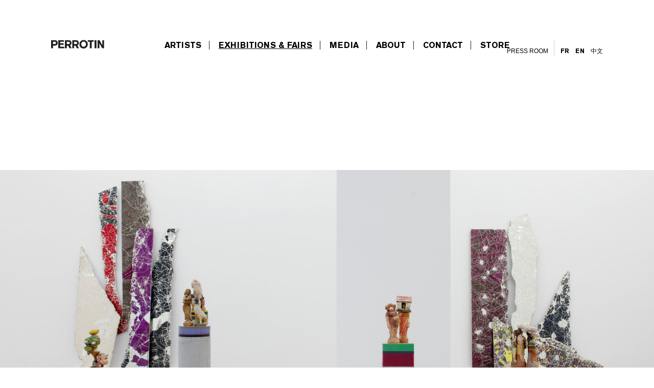

--- FILE ---
content_type: text/html; charset=UTF-8
request_url: https://leaflet.perrotin.com/view/19/the-unexpected-freedom-of-chaos
body_size: 14649
content:

<!DOCTYPE html>
<html >
    <head>
        <meta charset="utf-8">
        <title>The Unexpected Freedom of Chaos</title>
        <meta http-equiv="X-UA-Compatible" content="IE=edge">
        <meta name="viewport" content="width=device-width, initial-scale=1.0">
        <meta name="x-apple-disable-message-reformatting">

        	
<meta name="description" content=" solo show featuring works by Bharti KHER, new york July 9 - August 10, 2020 ">

<link href="https://leaflet.perrotin.com/view/19/the-unexpected-freedom-of-chaos" rel="canonical" >



    <!-- OPEN GRAPH -->
    <meta property="og:url" content="https://leaflet.perrotin.com/view/19/the-unexpected-freedom-of-chaos" />
    <meta property="og:image" content="https://s3.perrotin.com/d:2048xauto/exhibition/7356_v_1582284220.jpg" />
    <meta property="og:title" content="The Unexpected Freedom of Chaos | Perrotin" />
    <meta property="og:description" content=" solo show featuring works by Bharti KHER, new york July 9 - August 10, 2020 " />

    <!-- FACEBOOK -->
    <meta property="fb:app_id" content="1596296424020971" />

 
 
                                <link href="/third-party/bootstrap/css/bootstrap.css?v=20251210090040" type="text/css" media="screen" rel="stylesheet" >
                                <link href="/third-party/jquery-ui/jquery-ui.min.css?v=20251210090040" type="text/css" media="screen" rel="stylesheet" >
                                <link href="/third-party/bxslider/jquery.bxslider.css?v=20251210090040" type="text/css" media="screen" rel="stylesheet" >
                                <link href="/third-party/wow/css/animate.css?v=20251210090040" type="text/css" media="screen" rel="stylesheet" >
                                <link href="/third-party/slick/slick.css?v=20251210090040" type="text/css" media="screen" rel="stylesheet" >
                                <link href="/third-party/slick/slick-theme.css?v=20251210090040" type="text/css" media="screen" rel="stylesheet" >
                                <link href="/third-party/select2/css/select2.min.css?v=20251210090040" type="text/css" media="screen" rel="stylesheet" >
                                <link href="/css/development.css?v=20251210090040" type="text/css" media="screen" rel="stylesheet" >
                                <link href="/css/main.css?v=20251210090040" type="text/css" media="screen" rel="stylesheet" >
                                <link href="/css/header-private.css?v=20251210090040" type="text/css" media="screen" rel="stylesheet" >
                                <link href="https://www.perrotin.com//css/header.css?v=20251210090040" type="text/css" media="screen" rel="stylesheet" >
                                <link href="https://www.perrotin.com//css/ui-typo.css?v=20251210090040" type="text/css" media="screen" rel="stylesheet" >
                                <link href="/css/temp.css?v=20251210090040" type="text/css" media="screen" rel="stylesheet" >
                                <link href="/css/print.css?v=20251210090040" type="text/css" media="print" rel="stylesheet" >
            </head><body id="room-show"  class="  room  " data-root="Room@show">
                
    					<div class="block-container leaflet-main">
																				








<section style="position:relative" id="block_1" data-block-id="5592" class="banner bg-default bg-first block  ">
			<div class="banner-fix ">
		<img src="https://s3.perrotin.com/vue/photo/22311.jpg?d=3600x2400" >
	</div>
	
	
</section>
																								








<section style="position:relative" id="block_2" data-block-id="5593" class="exhibition-title bg-default block  ">
																																													    							    							    							    							    							    							    							    							    							    							    							    							    							    							    							    																		    	<div class="row">
		<div class="col-12 col-xl-6 exhibition-title-block">
			<div class="artist length_14"><a style="text-decoration:none;" href="https://www.perrotin.com/artists/Bharti_Kher/39"title="View Bharti KHER artist page" >Bharti KHER</a></div>
			<div class="sub-artist length_3">The Unexpected Freedom of Chaos</div>
													<div class="rooms">
					solo show
				</div>
									<div class="more-info">
									<a href="#block_17" data-scroll-to="#block_17">List of artworks</a>
													<a href="https://www.perrotin.com/press_release/press_release_7356_1.pdf?v=1597089111">press release</a>
													<a href="https://www.perrotin.com/artists/Bharti_Kher/39">artist info</a>
								<a href="#" class="contact-link" data-id="7356">contact</a>

										</div>
		</div>
		<div class="col-12 col-xl-6 row exhibition-title-block exhibition-title-block-fix">
			<div class="date">
									<span>July 9 -</span> <span>August 10, 2020</span>
							</div>
							<a href="https://www.perrotin.com/data/calendar/7356" class="add-calendar">+ add to my calendar</a>
						<div class="city">NEW YORK</div>
			<div class="address">																																																																																																																																				<p>130 Orchard street</p>											<br />
									<br />
									<br />
									<br />
									<br />
									<br />
									<br />
									<br />
									<br />
									<br />
									<br />
									<br />
									<br />
									</div>
		</div>
	</div>

		
		<div class="social" data-url="https://www.perrotin.com/artists/Bharti_Kher/39" data-media="https://s3.perrotin.com/d:2048xauto/exhibition/7356_v_1582284220.jpg">
		SHARE
		<a class="facebook" href="https://www.facebook.com/sharer/sharer.php?u=https://www.perrotin.com/artists/Bharti_Kher/39">
			<svg id="ico-facebook" viewBox="60.499 56.5 7 15" enable-background="new 60.499 56.5 7 15" xml:space="preserve">
				<path d="M65.806,59.129c0.335,0,1.04,0,1.693,0c0-0.344,0-1.532,0-2.629c-0.872,0-1.864,0-2.302,0c-3.263,0-3.186,2.527-3.186,2.905
				c0,0.377,0,2.064,0,2.064h-1.513v2.525h1.513V71.5h3.108v-7.505h2.086c0,0,0.195-1.211,0.29-2.534c-0.271,0-2.364,0-2.364,0
				s0-1.47,0-1.727C65.132,59.476,65.471,59.129,65.806,59.129z"></path>
			</svg>
		</a>
		<a class="pinterest" href="https://pinterest.com/pin/create/button/?url=https://www.perrotin.com/artists/Bharti_Kher/39&media=https://s3.perrotin.com/d:2048xauto/exhibition/7356_v_1582284220.jpg">
			<svg id="ico-pinterest" viewBox="20.848 22.282 15 15" enable-background="new 20.848 22.282 15 15" xml:space="preserve">
				<path d="M28.348,22.282c-4.142,0-7.5,3.357-7.5,7.5c0,3.07,1.847,5.709,4.489,6.868c-0.021-0.523-0.003-1.151,0.131-1.722
				c0.144-0.608,0.965-4.087,0.965-4.087s-0.24-0.479-0.24-1.187c0-1.111,0.645-1.941,1.447-1.941c0.682,0,1.011,0.512,1.011,1.125
				c0,0.686-0.438,1.712-0.662,2.661c-0.188,0.796,0.399,1.445,1.184,1.445c1.421,0,2.378-1.825,2.378-3.987
				c0-1.644-1.107-2.875-3.121-2.875c-2.275,0-3.692,1.696-3.692,3.591c0,0.653,0.193,1.114,0.495,1.472
				c0.139,0.163,0.158,0.229,0.108,0.417c-0.036,0.138-0.119,0.471-0.153,0.603c-0.05,0.19-0.204,0.258-0.375,0.188
				c-1.048-0.428-1.536-1.575-1.536-2.865c0-2.13,1.797-4.685,5.36-4.685c2.863,0,4.748,2.072,4.748,4.296
				c0,2.941-1.635,5.14-4.046,5.14c-0.81,0-1.572-0.438-1.833-0.934c0,0-0.436,1.728-0.527,2.061
				c-0.159,0.579-0.471,1.156-0.755,1.607c0.675,0.198,1.387,0.307,2.126,0.307c4.142,0,7.5-3.357,7.5-7.499
				C35.847,25.64,32.489,22.282,28.348,22.282z"></path>
			</svg>
		</a>
	</div>

</section>
																								








<section style="position:relative" id="block_3" data-block-id="6211" class="text-multi bg-default block  ">
		<div class="">
		<div class="text-block statement ">
			<p>Perrotin New York is pleased to present <em>The Unexpected Freedom of Chaos</em>, a solo exhibition by New Delhi based artist Bharti Kher. Kher brings a fresh display of a widely heterogenous practice to New York after a gap of 8 years. In this latest encounter between artist and the city, the animal is still displaced but now morphed into an intentional absurdity. The bindi remains, in its rigorous ubiquity, but its surface no longer ensconced, comes to us instead as something broken, and fittingly then, as viewers will see in fluxes of time such as these – as something powerful. It comes as an unexpected freedom of chaos.</p><p><br></p>
		</div>
	</div>
	<div class="history-fix"></div>
</section>
																								








<section style="position:relative" id="block_4" data-block-id="8863" class="image-text bg-default block  ">
					
	<div class="history-fix"></div>
</section>
																								








<section style="position:relative" id="block_5" data-block-id="6989" class="image-dual bg-default block  ">
				<div class="image-dual-block">
			<div class="image-wrapper ">
				<img src="https://s3.perrotin.com/vue/photo/23590.jpg?d=1500x1000" loading="lazy">
			</div>
								</div>
			<div class="image-dual-block">
			<div class="image-wrapper ">
				<img src="https://s3.perrotin.com/vue/photo/23591.jpg?d=1500x1000" loading="lazy">
			</div>
								</div>
		<div class="clear"></div>
</section>
																								








<section style="position:relative" id="block_6" data-block-id="6214" class="artwork-text bg-default block  ">
							<div class="text-fix">
			<div class="artwork-text-block left artwork-block">
				<div class="artwork-text-sub-block">
					
<a href="/view/19/artwork/48960/6214" class="artwork-container   ">

	<div class="image-wrapper  ">
																																																																																						<img class="artwork-picture" src="https://s3.perrotin.com/details/photo/bharti_kher-48960_116280.jpg?d=1000xauto" onload="this.classList.add('loaded')" loading="lazy">
			</div>

	<div class="artwork-info">

		<div>

			<div class="artist">Bharti KHER</div>

			<div class="artwork-details">

				<div class="title-artwork"><span>The single white line that heard the future calling,</span> 2019</div>
																						<div class="composition-artwork">Bindis on smashed mirrors</div>
																			<div class="dimension-artwork">Overall dimensions&nbsp;:&nbsp;295 &times; 241 &times; 35 cm | <i>116 1/8 &times; 94 7/8 &times; 13 3/4 inches</i><br/>Shelf&nbsp;:&nbsp;17.8 &times; 241.3 &times; 35.6 cm | <i>7 &times; 95 &times; 14 inches</i></div>
																								
			</div>

		</div>

		
	</div>

			<div class="more-fix">
			<div class="more btn btn-outline">More details</div>
		</div>
	
	
</a>
				</div>
			</div>
			<div class="text left">
				<div class="artwork-text-sub-block">
					<p>On the central walls of the gallery, Kher introduces a suite of five new works marking yet another significant fork in the long road of her bindi based practice. The ritualistic application of bindis – functioning both as membrane and material, as skin and surface, as leitmotif and language – on mirrors has been a growing trend in Kher’s work. And so has been the shattering of them. But in this exhibition, unframed and unfettered, the cracks are laid bare in a nakedness that is vulnerable but also resolutely suggestive of the fault lines and fissures of the many worlds they may find themselves in. Extending like riffs to the edges, these cracks are then sheathed, or one may even say healed, by the artist in a layer of bindis – the proverbial third eye – thus expounding the notion of reflection inherent in her choice of viewing devices as a surface. In Kher, there is an acknowledgement that the “who are we” question, has been probed ever since Narcissus gazed into his pool of water mirrors. But her point of departure from the ancient Greeks is the belief that by gazing into this dualist surface one can transform into something else – into another being, another eye, even another work of art.</p>
 
				</div>
			</div>
		</div>
		
</section>
																								








<section style="position:relative" id="block_7" data-block-id="6215" class="image-single bg-default bg-last block  ">
					


	<div class="full center ">
		<div class="image-wrapper ">
			<img src="https://s3.perrotin.com/vue/photo/22346.jpg?d=3600x2400 " loading="lazy">
		</div>
					</div>
	<div class="history-fix"></div>
</section>
																								








<section style="position:relative" id="block_8" data-block-id="7115" class="text-multi bg-black bg-first bg-last block  ">
		<div class="bg-quote">
		<div class="text-block quote ">
			<p>“A lot of the work is about regeneration. When you break something, you free it from itself. There’s no longer a mirror, it’s something else. And that as an artist gives me freedom and the possibility to change the thing, the very fundamental of the object itself.” </p>
	<div class="line-artist">— Bharti Kher (WWD, Feb 2020)</div>
		</div>
	</div>
	<div class="history-fix"></div>
</section>
																								








<section style="position:relative" id="block_9" data-block-id="6216" class="artwork-multiple bg-default bg-first block  ">
		<div class="artwork-multi">
													<div class=" artwork-multiple-block artwork-block">
					<div class="artwork-multiple-fix">
						
<a href="/view/19/artwork/50603/6216" class="artwork-container   first-artwork">

	<div class="image-wrapper  ">
																																																																																	<img class="artwork-picture" src="https://s3.perrotin.com/details/photo/bharti_kher-50603_116166.jpg?d=700xauto" onload="this.classList.add('loaded')" loading="lazy">
			</div>

	<div class="artwork-info">

		<div>

			<div class="artist">Bharti KHER</div>

			<div class="artwork-details">

				<div class="title-artwork"><span>Mr and Mrs from Model Town,</span> 2019</div>
																						<div class="composition-artwork">Clay, cement, wax, copper/brass</div>
																			<div class="dimension-artwork">164 cm, Ø 24.5 cm | <i>64 9/16 inches, Ø 9 5/8 inches</i></div>
																								
			</div>

		</div>

		
	</div>

			<div class="more-fix">
			<div class="more btn btn-outline">More details</div>
		</div>
	
	
</a>
					</div>
				</div>
											<div class=" artwork-multiple-block artwork-block">
					<div class="artwork-multiple-fix">
						
<a href="/view/19/artwork/50606/6216" class="artwork-container   ">

	<div class="image-wrapper  ">
																																																																																																		<img class="artwork-picture" src="https://s3.perrotin.com/details/photo/bharti_kher-50606_116185.jpg?d=700xauto" onload="this.classList.add('loaded')" loading="lazy">
			</div>

	<div class="artwork-info">

		<div>

			<div class="artist">Bharti KHER</div>

			<div class="artwork-details">

				<div class="title-artwork"><span>An Indian queue of sorts,</span> 2019</div>
																						<div class="composition-artwork">Clay, cement, wax, copper/brass</div>
																			<div class="dimension-artwork">160 cm, Ø 24.5 cm | <i>63 inches, Ø 9 5/8 inches</i></div>
																								
			</div>

		</div>

		
	</div>

			<div class="more-fix">
			<div class="more btn btn-outline">More details</div>
		</div>
	
	
</a>
					</div>
				</div>
											<div class=" artwork-multiple-block artwork-block">
					<div class="artwork-multiple-fix">
						
<a href="/view/19/artwork/38196/6216" class="artwork-container  last-artwork ">

	<div class="image-wrapper  ">
																																																																																				<img class="artwork-picture" src="https://s3.perrotin.com/details/photo/bharti_kher-38196_116160.jpg?d=700xauto" onload="this.classList.add('loaded')" loading="lazy">
			</div>

	<div class="artwork-info">

		<div>

			<div class="artist">Bharti KHER</div>

			<div class="artwork-details">

				<div class="title-artwork"><span>Ardhanarishvara,</span> 2016</div>
																						<div class="composition-artwork">Cement, clay, wax, brass</div>
																			<div class="dimension-artwork">137.5 cm, Ø 24.4 cm | <i>54 1/8 inches, Ø 9 5/8 inches</i></div>
																								
			</div>

		</div>

		
	</div>

			<div class="more-fix">
			<div class="more btn btn-outline">More details</div>
		</div>
	
	
</a>
					</div>
				</div>
						</div>
</section>
																								








<section style="position:relative" id="block_10" data-block-id="6217" class="text-multi bg-default block  ">
		<div class="">
		<div class="text-block text center">
			<p>The <em>Intermediaries</em>, together with the mirror pieces, appear then as conduits of healing – a powerful thing when we consider that the sculptures are themselves broken.</p><p><br></p><p>Whether they lie strewn in hundreds across Kher’s studio table in their miniature form or betwixt land and sea at the Thailand Biennale in their towering monumentality, no two Intermediaries are the same. For her Intermediaries, Kher scours Indian flea markets in search of the brightly painted clay figurines, which are traditionally displayed in South India during the autumn festive season. Each of the disparate clay figures has been meticulously collected, hollowed, conjoined, and refurbished by the artist to be presented atop their plinths of cement and candy like wax. In doing so, each figure is a world unto itself, creating a unique narrative that consciously conflates and cuts across lines of tradition, religiosity, and gender.</p><p><br></p>
		</div>
	</div>
	<div class="history-fix"></div>
</section>
																								








<section style="position:relative" id="block_11" data-block-id="6239" class="artwork-text bg-default block  ">
							<div class="text-fix">
			<div class="artwork-text-block  artwork-block">
				<div class="artwork-text-sub-block">
					
<a href="/view/19/artwork/50625/6239" class="artwork-container   ">

	<div class="image-wrapper  ">
																																																																					<img class="artwork-picture" src="https://s3.perrotin.com/details/photo/bharti_kher-50625_116218.jpg?d=1000xauto" onload="this.classList.add('loaded')" loading="lazy">
			</div>

	<div class="artwork-info">

		<div>

			<div class="artist">Bharti KHER</div>

			<div class="artwork-details">

				<div class="title-artwork"><span>The players,</span> 2019</div>
																						<div class="composition-artwork">Clay, cement, wax, copper/brass</div>
																			<div class="dimension-artwork">175 &times; 29 &times; 29 cm | <i>68 7/8 &times; 11 7/16 &times; 11 7/16 inches</i></div>
																								
			</div>

		</div>

		
	</div>

			<div class="more-fix">
			<div class="more btn btn-outline">More details</div>
		</div>
	
	
</a>
				</div>
			</div>
			<div class="quote ">
				<div class="artwork-text-sub-block">
					<p>“These are the avatars of human existence; they are the avatars of the gods and goddesses and the myth-making of what it is to be human. When I break them down I fashion new life.”</p><p><br></p><p><br></p>
	<div class="line-artist">— Bharti Kher</div>
 
				</div>
			</div>
		</div>
		
</section>
																								








<section style="position:relative" id="block_12" data-block-id="6218" class="image-single bg-default block  ">
					


	<div class="large center ">
		<div class="image-wrapper ">
			<img src="https://s3.perrotin.com/vue/photo/22318.jpg?d=1500xauto " loading="lazy">
		</div>
					</div>
	<div class="history-fix"></div>
</section>
																								








<section style="position:relative" id="block_13" data-block-id="6220" class="image-single bg-default block  ">
					


	<div class="full center ">
		<div class="image-wrapper ">
			<img src="https://s3.perrotin.com/vue/photo/22316.jpg?d=3600x2400 " loading="lazy">
		</div>
					</div>
	<div class="history-fix"></div>
</section>
																								








<section style="position:relative" id="block_14" data-block-id="6221" class="biography bg-default bg-last block  ">
		<div class="biography-fix">
		<div class="div-img ">
			<img src="https://s3.perrotin.com/artiste/39_1027.jpg?d=500x500">
					</div>
		<div>
			<div class="artist">Bharti KHER</div>
			<p><strong>Born in 1969 in London, UK.<br />
Lives and works between London, UK and New Delhi, India.</strong></p>
			<p><p>Bharti Kher was born in London, United Kingdom, and lives and works in Delhi, India. Noteworthy recent solo exhibitions include Pasquart Kunsthaus Centre d’art (Bienne, Switzerland), DHC/ART Foundation for Contemporary Art (Montreal, Canada), Isabella Stewart Gardner Museum (Boston, USA), Museum Frieder Burda Salon Berlin (Berlin, Germany), Freud Museum (London, UK), Vancouver Art Gallery (Vancouver, Canada), Rockbund Art Museum (Shanghai, China), Parasol Unit Foundation for contemporary art (London, UK).<br></p><p>In 2020, Bharti Kher will present a solo exhibition at Irish Museum of Modern Art (Dublin, Ireland). Her work will also be included in group presentations at Fondation Phi (Montreal, Canada) and the Joburg Contemporary Art Foundation (Johannesburg, South Africa).<br></p><p>Her work belongs to prominent collections including The British Museum, London, England; Devi Art Foundation, New Delhi, India; Charles Saatchi Collection, London, England; Tate Modern, London, United Kingdom; Kiran Nadar Museum of Art, New Delhi, India; Walker Art Center, Minneapolis MN, USA; Guggenheim, Abu Dhabi, United Arab Emirates; Museum Frieder Burda, Baden-Baden, Germany; and Leeum, Samsung Museum of Art, Seoul, South Korea, among others.<br></p><p><br></p></p>
			<br><br>
							<a href="https://www.perrotin.com/artists/Bharti_Kher/39" >More about the artist</a>
					</div>
		<div></div>
	</div>
</section>
																								








<section style="position:relative" id="block_15" data-block-id="6223" class="ressources bg-black bg-first block  ">
		<div class="title-ressources">MORE ON SOCIAL MEDIA 👀</div>
	<div class="sub-block-ressources">
					<a href="https://www.instagram.com/tv/B9hDgiNI3vm/">
				<img src="https://s3.perrotin.com/vue/photo/23589.jpg?d=600x600">
											</a>
					<a href="https://www.instagram.com/p/CAS-dFBog0E/">
				<img src="https://s3.perrotin.com/vue/photo/23608.jpg?d=600x600">
											</a>
			</div>
</section>
																								








<section style="position:relative" id="block_16" data-block-id="6224" class="ressources bg-black bg-last block  ">
		<div class="title-ressources">SELECTED PRESS</div>
	<div class="sub-block-ressources">
					<a href="https://static.perrotin.com/pdf/press_review/press_review_bharti-kher_bharti-kher-explores-the-unexpected-freedom-of-chaos_2020-02-26_6112.pdf?v=1593441262901">
				<img src="https://s3.perrotin.com/vue/photo/23605.jpg?d=600x600">
											</a>
					<a href="https://static.perrotin.com/pdf/press_review/press_review_bharti-kher_bharti-kher-the-unexpected-freedom-of-chaos_2020-05-01_6322.pdf?v=1592906522145">
				<img src="https://s3.perrotin.com/vue/photo/22318.jpg?d=600x600">
											</a>
					<a href="https://static.perrotin.com/pdf/press_review/press_review_bharti-kher_5-must-see-shows-at-blue-chip-galleries-you-can-view-online_2020-04-14_6225.pdf?v=1592906882312">
				<img src="https://s3.perrotin.com/vue/photo/23607.jpg?d=600x600">
											</a>
			</div>
</section>
																								








<section style="position:relative" id="block_17" data-block-id="6222" class="artwork-segment bg-default bg-first bg-last block  ">
		<div class="title-segment">List of artworks</div>
	<div class="nav-segment">
					<a href="#CORRIDOR">CORRIDOR</a>
					<a href="#ROOM 1">ROOM 1</a>
			</div>
			<div class="subtitle-segment" id="CORRIDOR">CORRIDOR</div>
		<div class="artwork-segment-main-block">
											<div class="artwork-segment-block">
					<div class="artwork-segment-fix">
						
<a href="/view/19/artwork/15848/6222" class="artwork-container  last-artwork first-artwork">

	<div class="image-wrapper  ">
									<img class="artwork-picture" src="https://s3.perrotin.com/details/photo/bharti-kher-15848_0.jpg?d=500xauto" onload="this.classList.add('loaded')" loading="lazy">
			</div>

	<div class="artwork-info">

		<div>

			<div class="artist">Bharti KHER</div>

			<div class="artwork-details">

				<div class="title-artwork"><span>Virus I,</span> 2010</div>
																						<div class="composition-artwork">Mahogany wood, brass, 10 000 bindis, instructions for installation</div>
																			<div class="dimension-artwork">Box&nbsp;:&nbsp;30.6 &times; 46 &times; 35.2 cm | <i>1.01 &times; 1.51 &times; 1.16 ft</i><br/>Spiral : variable dimensions&nbsp;&nbsp;</div>
																								
			</div>

		</div>

		
	</div>

			<div class="more-fix">
			<div class="more btn btn-outline">More details</div>
		</div>
	
	
</a>
					</div>
				</div>
					</div>
			<div class="subtitle-segment" id="ROOM 1">ROOM 1</div>
		<div class="artwork-segment-main-block">
											<div class="artwork-segment-block">
					<div class="artwork-segment-fix">
						
<a href="/view/19/artwork/48960/6222" class="artwork-container   first-artwork">

	<div class="image-wrapper  ">
									<img class="artwork-picture" src="https://s3.perrotin.com/details/photo/bharti_kher-48960_116280.jpg?d=500xauto" onload="this.classList.add('loaded')" loading="lazy">
			</div>

	<div class="artwork-info">

		<div>

			<div class="artist">Bharti KHER</div>

			<div class="artwork-details">

				<div class="title-artwork"><span>The single white line that heard the future calling,</span> 2019</div>
																						<div class="composition-artwork">Bindis on smashed mirrors</div>
																			<div class="dimension-artwork">Overall dimensions&nbsp;:&nbsp;295 &times; 241 &times; 35 cm | <i>116 1/8 &times; 94 7/8 &times; 13 3/4 inches</i><br/>Shelf&nbsp;:&nbsp;17.8 &times; 241.3 &times; 35.6 cm | <i>7 &times; 95 &times; 14 inches</i></div>
																								
			</div>

		</div>

		
	</div>

			<div class="more-fix">
			<div class="more btn btn-outline">More details</div>
		</div>
	
	
</a>
					</div>
				</div>
											<div class="artwork-segment-block">
					<div class="artwork-segment-fix">
						
<a href="/view/19/artwork/50582/6222" class="artwork-container   ">

	<div class="image-wrapper  ">
									<img class="artwork-picture" src="https://s3.perrotin.com/details/photo/bharti_kher-50582_116297.jpg?d=500xauto" onload="this.classList.add('loaded')" loading="lazy">
			</div>

	<div class="artwork-info">

		<div>

			<div class="artist">Bharti KHER</div>

			<div class="artwork-details">

				<div class="title-artwork"><span>A casual system refusing impulse,</span> 2019</div>
																						<div class="composition-artwork">Bindis on smashed mirrors</div>
																			<div class="dimension-artwork">Overall dimensions&nbsp;:&nbsp;347 &times; 198 &times; 35 cm | <i>136 5/8 &times; 77 15/16 &times; 13 3/4 inches</i><br/>Shelf&nbsp;:&nbsp;17.8 &times; 198.1 &times; 35.6 cm | <i>7 &times; 78 &times; 14 inches</i></div>
																								
			</div>

		</div>

		
	</div>

			<div class="more-fix">
			<div class="more btn btn-outline">More details</div>
		</div>
	
	
</a>
					</div>
				</div>
											<div class="artwork-segment-block">
					<div class="artwork-segment-fix">
						
<a href="/view/19/artwork/50603/6222" class="artwork-container   ">

	<div class="image-wrapper  ">
									<img class="artwork-picture" src="https://s3.perrotin.com/details/photo/bharti_kher-50603_116166.jpg?d=500xauto" onload="this.classList.add('loaded')" loading="lazy">
			</div>

	<div class="artwork-info">

		<div>

			<div class="artist">Bharti KHER</div>

			<div class="artwork-details">

				<div class="title-artwork"><span>Mr and Mrs from Model Town,</span> 2019</div>
																						<div class="composition-artwork">Clay, cement, wax, copper/brass</div>
																			<div class="dimension-artwork">164 cm, Ø 24.5 cm | <i>64 9/16 inches, Ø 9 5/8 inches</i></div>
																								
			</div>

		</div>

		
	</div>

			<div class="more-fix">
			<div class="more btn btn-outline">More details</div>
		</div>
	
	
</a>
					</div>
				</div>
											<div class="artwork-segment-block">
					<div class="artwork-segment-fix">
						
<a href="/view/19/artwork/50604/6222" class="artwork-container   ">

	<div class="image-wrapper  ">
									<img class="artwork-picture" src="https://s3.perrotin.com/details/photo/bharti_kher-50604_213647_v_1699892238.jpg?d=500xauto" onload="this.classList.add('loaded')" loading="lazy">
			</div>

	<div class="artwork-info">

		<div>

			<div class="artist">Bharti KHER</div>

			<div class="artwork-details">

				<div class="title-artwork"><span>Namaste Henry Moore,</span> 2019</div>
																						<div class="composition-artwork">Clay, cement, wax, copper/brass</div>
																			<div class="dimension-artwork">178 cm, Ø 24.5 cm | <i>70 1/16 inches, Ø 9 5/8 inches</i></div>
																								
			</div>

		</div>

		
	</div>

			<div class="more-fix">
			<div class="more btn btn-outline">More details</div>
		</div>
	
	
</a>
					</div>
				</div>
											<div class="artwork-segment-block">
					<div class="artwork-segment-fix">
						
<a href="/view/19/artwork/50606/6222" class="artwork-container   ">

	<div class="image-wrapper  ">
									<img class="artwork-picture" src="https://s3.perrotin.com/details/photo/bharti_kher-50606_116185.jpg?d=500xauto" onload="this.classList.add('loaded')" loading="lazy">
			</div>

	<div class="artwork-info">

		<div>

			<div class="artist">Bharti KHER</div>

			<div class="artwork-details">

				<div class="title-artwork"><span>An Indian queue of sorts,</span> 2019</div>
																						<div class="composition-artwork">Clay, cement, wax, copper/brass</div>
																			<div class="dimension-artwork">160 cm, Ø 24.5 cm | <i>63 inches, Ø 9 5/8 inches</i></div>
																								
			</div>

		</div>

		
	</div>

			<div class="more-fix">
			<div class="more btn btn-outline">More details</div>
		</div>
	
	
</a>
					</div>
				</div>
											<div class="artwork-segment-block">
					<div class="artwork-segment-fix">
						
<a href="/view/19/artwork/50607/6222" class="artwork-container   ">

	<div class="image-wrapper  ">
									<img class="artwork-picture" src="https://s3.perrotin.com/details/photo/bharti_kher-50607_116173.jpg?d=500xauto" onload="this.classList.add('loaded')" loading="lazy">
			</div>

	<div class="artwork-info">

		<div>

			<div class="artist">Bharti KHER</div>

			<div class="artwork-details">

				<div class="title-artwork"><span>Silly men with problems,</span> 2019</div>
																						<div class="composition-artwork">Clay, cement, wax, copper/brass</div>
																			<div class="dimension-artwork">160 &times; 16.5 &times; 16.5 cm | <i>63 &times; 6 1/2 &times; 6 1/2 inches</i></div>
																								
			</div>

		</div>

		
	</div>

			<div class="more-fix">
			<div class="more btn btn-outline">More details</div>
		</div>
	
	
</a>
					</div>
				</div>
											<div class="artwork-segment-block">
					<div class="artwork-segment-fix">
						
<a href="/view/19/artwork/50608/6222" class="artwork-container   ">

	<div class="image-wrapper  ">
									<img class="artwork-picture" src="https://s3.perrotin.com/details/photo/bharti_kher-50608_116113.jpg?d=500xauto" onload="this.classList.add('loaded')" loading="lazy">
			</div>

	<div class="artwork-info">

		<div>

			<div class="artist">Bharti KHER</div>

			<div class="artwork-details">

				<div class="title-artwork"><span>I have your back,</span> 2019</div>
																						<div class="composition-artwork">Clay, cement, wax, copper/brass</div>
																			<div class="dimension-artwork">132 &times; 16.5 &times; 16.5 cm | <i>51 15/16 &times; 6 1/2 &times; 6 1/2 inches</i></div>
																								
			</div>

		</div>

		
	</div>

			<div class="more-fix">
			<div class="more btn btn-outline">More details</div>
		</div>
	
	
</a>
					</div>
				</div>
											<div class="artwork-segment-block">
					<div class="artwork-segment-fix">
						
<a href="/view/19/artwork/50609/6222" class="artwork-container   ">

	<div class="image-wrapper  ">
									<img class="artwork-picture" src="https://s3.perrotin.com/details/photo/bharti_kher-50609_116127.jpg?d=500xauto" onload="this.classList.add('loaded')" loading="lazy">
			</div>

	<div class="artwork-info">

		<div>

			<div class="artist">Bharti KHER</div>

			<div class="artwork-details">

				<div class="title-artwork"><span>All kinds of brothers,</span> 2019</div>
																						<div class="composition-artwork">Clay, cement, wax, copper/brass</div>
																			<div class="dimension-artwork">180 cm, Ø 24.5 cm | <i>70 7/8 inches, Ø 9 5/8 inches</i></div>
																								
			</div>

		</div>

		
	</div>

			<div class="more-fix">
			<div class="more btn btn-outline">More details</div>
		</div>
	
	
</a>
					</div>
				</div>
											<div class="artwork-segment-block">
					<div class="artwork-segment-fix">
						
<a href="/view/19/artwork/50611/6222" class="artwork-container   ">

	<div class="image-wrapper  ">
									<img class="artwork-picture" src="https://s3.perrotin.com/details/photo/bharti_kher-50611_116140.jpg?d=500xauto" onload="this.classList.add('loaded')" loading="lazy">
			</div>

	<div class="artwork-info">

		<div>

			<div class="artist">Bharti KHER</div>

			<div class="artwork-details">

				<div class="title-artwork"><span>Housewoman and Mousewoman,</span> 2019</div>
																						<div class="composition-artwork">Clay, cement, wax, copper/brass</div>
																			<div class="dimension-artwork">156 &times; 16.5 &times; 16.5 cm | <i>61 7/16 &times; 6 1/2 &times; 6 1/2 inches</i></div>
																								
			</div>

		</div>

		
	</div>

			<div class="more-fix">
			<div class="more btn btn-outline">More details</div>
		</div>
	
	
</a>
					</div>
				</div>
											<div class="artwork-segment-block">
					<div class="artwork-segment-fix">
						
<a href="/view/19/artwork/50612/6222" class="artwork-container   ">

	<div class="image-wrapper  ">
									<img class="artwork-picture" src="https://s3.perrotin.com/details/photo/bharti_kher-50612_116195.jpg?d=500xauto" onload="this.classList.add('loaded')" loading="lazy">
			</div>

	<div class="artwork-info">

		<div>

			<div class="artist">Bharti KHER</div>

			<div class="artwork-details">

				<div class="title-artwork"><span>The great seat of learning,</span> 2019</div>
																						<div class="composition-artwork">Clay, cement, wax, copper/brass</div>
																			<div class="dimension-artwork">164 &times; 29 &times; 29 cm | <i>64 9/16 &times; 11 7/16 &times; 11 7/16 inches</i></div>
																								
			</div>

		</div>

		
	</div>

			<div class="more-fix">
			<div class="more btn btn-outline">More details</div>
		</div>
	
	
</a>
					</div>
				</div>
											<div class="artwork-segment-block">
					<div class="artwork-segment-fix">
						
<a href="/view/19/artwork/50613/6222" class="artwork-container   ">

	<div class="image-wrapper  ">
									<img class="artwork-picture" src="https://s3.perrotin.com/details/photo/bharti_kher-50613_116206.jpg?d=500xauto" onload="this.classList.add('loaded')" loading="lazy">
			</div>

	<div class="artwork-info">

		<div>

			<div class="artist">Bharti KHER</div>

			<div class="artwork-details">

				<div class="title-artwork"><span>Self-portrait,</span> 2019</div>
																						<div class="composition-artwork">Clay, cement, wax, copper/brass</div>
																			<div class="dimension-artwork">168 cm, Ø 30.5 cm | <i>66 1/8 inches, Ø 12 1/16 inches</i></div>
																								
			</div>

		</div>

		
	</div>

			<div class="more-fix">
			<div class="more btn btn-outline">More details</div>
		</div>
	
	
</a>
					</div>
				</div>
											<div class="artwork-segment-block">
					<div class="artwork-segment-fix">
						
<a href="/view/19/artwork/50616/6222" class="artwork-container   ">

	<div class="image-wrapper  ">
									<img class="artwork-picture" src="https://s3.perrotin.com/details/photo/bharti_kher-50616_116105.jpg?d=500xauto" onload="this.classList.add('loaded')" loading="lazy">
			</div>

	<div class="artwork-info">

		<div>

			<div class="artist">Bharti KHER</div>

			<div class="artwork-details">

				<div class="title-artwork"><span>Mash up,</span> 2019</div>
																						<div class="composition-artwork">Clay, cement, wax, copper/brass</div>
																			<div class="dimension-artwork">151 &times; 16.5 &times; 16.5 cm | <i>59 7/16 &times; 6 1/2 &times; 6 1/2 inches</i></div>
																								
			</div>

		</div>

		
	</div>

			<div class="more-fix">
			<div class="more btn btn-outline">More details</div>
		</div>
	
	
</a>
					</div>
				</div>
											<div class="artwork-segment-block">
					<div class="artwork-segment-fix">
						
<a href="/view/19/artwork/50620/6222" class="artwork-container   ">

	<div class="image-wrapper  ">
									<img class="artwork-picture" src="https://s3.perrotin.com/details/photo/bharti_kher-50620_116212.jpg?d=500xauto" onload="this.classList.add('loaded')" loading="lazy">
			</div>

	<div class="artwork-info">

		<div>

			<div class="artist">Bharti KHER</div>

			<div class="artwork-details">

				<div class="title-artwork"><span>The patriarchy of bananas,</span> 2019</div>
																						<div class="composition-artwork">Clay, cement, wax, copper/brass</div>
																			<div class="dimension-artwork">201 cm, Ø 24.2 cm | <i>79 1/8 inches, Ø 9 1/2 inches</i></div>
																								
			</div>

		</div>

		
	</div>

			<div class="more-fix">
			<div class="more btn btn-outline">More details</div>
		</div>
	
	
</a>
					</div>
				</div>
											<div class="artwork-segment-block">
					<div class="artwork-segment-fix">
						
<a href="/view/19/artwork/50621/6222" class="artwork-container   ">

	<div class="image-wrapper  ">
									<img class="artwork-picture" src="https://s3.perrotin.com/details/photo/bharti_kher-50621_116201.jpg?d=500xauto" onload="this.classList.add('loaded')" loading="lazy">
			</div>

	<div class="artwork-info">

		<div>

			<div class="artist">Bharti KHER</div>

			<div class="artwork-details">

				<div class="title-artwork"><span>Man woman,</span> 2019</div>
																						<div class="composition-artwork">Clay, cement, wax, copper/brass</div>
																			<div class="dimension-artwork">132 &times; 29 &times; 29 cm | <i>51 15/16 &times; 11 7/16 &times; 11 7/16 inches</i></div>
																								
			</div>

		</div>

		
	</div>

			<div class="more-fix">
			<div class="more btn btn-outline">More details</div>
		</div>
	
	
</a>
					</div>
				</div>
											<div class="artwork-segment-block">
					<div class="artwork-segment-fix">
						
<a href="/view/19/artwork/50622/6222" class="artwork-container   ">

	<div class="image-wrapper  ">
									<img class="artwork-picture" src="https://s3.perrotin.com/details/photo/bharti_kher-50622_116123.jpg?d=500xauto" onload="this.classList.add('loaded')" loading="lazy">
			</div>

	<div class="artwork-info">

		<div>

			<div class="artist">Bharti KHER</div>

			<div class="artwork-details">

				<div class="title-artwork"><span>Shit heads,</span> 2019</div>
																						<div class="composition-artwork">Clay, cement, wax, copper/brass</div>
																			<div class="dimension-artwork">135 &times; 29 &times; 29 cm | <i>53 1/8 &times; 11 7/16 &times; 11 7/16 inches</i></div>
																								
			</div>

		</div>

		
	</div>

			<div class="more-fix">
			<div class="more btn btn-outline">More details</div>
		</div>
	
	
</a>
					</div>
				</div>
											<div class="artwork-segment-block">
					<div class="artwork-segment-fix">
						
<a href="/view/19/artwork/50624/6222" class="artwork-container   ">

	<div class="image-wrapper  ">
									<img class="artwork-picture" src="https://s3.perrotin.com/details/photo/bharti_kher-50624_116188.jpg?d=500xauto" onload="this.classList.add('loaded')" loading="lazy">
			</div>

	<div class="artwork-info">

		<div>

			<div class="artist">Bharti KHER</div>

			<div class="artwork-details">

				<div class="title-artwork"><span>Adoring audience,</span> 2019</div>
																						<div class="composition-artwork">Clay, cement, wax, copper/brass</div>
																			<div class="dimension-artwork">151 &times; 29 &times; 29 cm | <i>59 7/16 &times; 11 7/16 &times; 11 7/16 inches</i></div>
																								
			</div>

		</div>

		
	</div>

			<div class="more-fix">
			<div class="more btn btn-outline">More details</div>
		</div>
	
	
</a>
					</div>
				</div>
											<div class="artwork-segment-block">
					<div class="artwork-segment-fix">
						
<a href="/view/19/artwork/50625/6222" class="artwork-container   ">

	<div class="image-wrapper  ">
									<img class="artwork-picture" src="https://s3.perrotin.com/details/photo/bharti_kher-50625_116218.jpg?d=500xauto" onload="this.classList.add('loaded')" loading="lazy">
			</div>

	<div class="artwork-info">

		<div>

			<div class="artist">Bharti KHER</div>

			<div class="artwork-details">

				<div class="title-artwork"><span>The players,</span> 2019</div>
																						<div class="composition-artwork">Clay, cement, wax, copper/brass</div>
																			<div class="dimension-artwork">175 &times; 29 &times; 29 cm | <i>68 7/8 &times; 11 7/16 &times; 11 7/16 inches</i></div>
																								
			</div>

		</div>

		
	</div>

			<div class="more-fix">
			<div class="more btn btn-outline">More details</div>
		</div>
	
	
</a>
					</div>
				</div>
											<div class="artwork-segment-block">
					<div class="artwork-segment-fix">
						
<a href="/view/19/artwork/51480/6222" class="artwork-container   ">

	<div class="image-wrapper  ">
									<img class="artwork-picture" src="https://s3.perrotin.com/details/photo/bharti_kher-51480_116311.jpg?d=500xauto" onload="this.classList.add('loaded')" loading="lazy">
			</div>

	<div class="artwork-info">

		<div>

			<div class="artist">Bharti KHER</div>

			<div class="artwork-details">

				<div class="title-artwork"><span>Cry me a River,</span> 2018</div>
																						<div class="composition-artwork">Bindis on smashed mirror</div>
																			<div class="dimension-artwork">251.6 &times; 190.7 &times; 7 cm | <i>8.25 ft &times; 6.26 ft &times; 2 3/4 inches</i></div>
																								
			</div>

		</div>

		
	</div>

			<div class="more-fix">
			<div class="more btn btn-outline">More details</div>
		</div>
	
	
</a>
					</div>
				</div>
											<div class="artwork-segment-block">
					<div class="artwork-segment-fix">
						
<a href="/view/19/artwork/52279/6222" class="artwork-container   ">

	<div class="image-wrapper  ">
									<img class="artwork-picture" src="https://s3.perrotin.com/details/photo/bharti_kher-52279_116291.jpg?d=500xauto" onload="this.classList.add('loaded')" loading="lazy">
			</div>

	<div class="artwork-info">

		<div>

			<div class="artist">Bharti KHER</div>

			<div class="artwork-details">

				<div class="title-artwork"><span>Placebo landscape,</span> 2019</div>
																						<div class="composition-artwork">Bindis on smashed mirrors</div>
																			<div class="dimension-artwork">Overall dimensions&nbsp;:&nbsp;292.5 &times; 205 &times; 35 cm | <i>115 3/16 &times; 80 11/16 &times; 13 3/4 inches</i><br/>Shelf&nbsp;:&nbsp;17.8 &times; 205.7 &times; 35.6 cm | <i>7 &times; 81 &times; 14 inches</i></div>
																								
			</div>

		</div>

		
	</div>

			<div class="more-fix">
			<div class="more btn btn-outline">More details</div>
		</div>
	
	
</a>
					</div>
				</div>
											<div class="artwork-segment-block">
					<div class="artwork-segment-fix">
						
<a href="/view/19/artwork/38196/6222" class="artwork-container   ">

	<div class="image-wrapper  ">
									<img class="artwork-picture" src="https://s3.perrotin.com/details/photo/bharti_kher-38196_116160.jpg?d=500xauto" onload="this.classList.add('loaded')" loading="lazy">
			</div>

	<div class="artwork-info">

		<div>

			<div class="artist">Bharti KHER</div>

			<div class="artwork-details">

				<div class="title-artwork"><span>Ardhanarishvara,</span> 2016</div>
																						<div class="composition-artwork">Cement, clay, wax, brass</div>
																			<div class="dimension-artwork">137.5 cm, Ø 24.4 cm | <i>54 1/8 inches, Ø 9 5/8 inches</i></div>
																								
			</div>

		</div>

		
	</div>

			<div class="more-fix">
			<div class="more btn btn-outline">More details</div>
		</div>
	
	
</a>
					</div>
				</div>
											<div class="artwork-segment-block">
					<div class="artwork-segment-fix">
						
<a href="/view/19/artwork/52642/6222" class="artwork-container   ">

	<div class="image-wrapper  ">
									<img class="artwork-picture" src="https://s3.perrotin.com/details/photo/bharti_kher-52642_116155.jpg?d=500xauto" onload="this.classList.add('loaded')" loading="lazy">
			</div>

	<div class="artwork-info">

		<div>

			<div class="artist">Bharti KHER</div>

			<div class="artwork-details">

				<div class="title-artwork"><span>This complicated family I know,</span> 2019</div>
																						<div class="composition-artwork">Clay, cement, wax, copper/brass</div>
																			<div class="dimension-artwork">167 cm, Ø 24.5 cm | <i>65 3/4 inches, Ø 9 5/8 inches</i></div>
																								
			</div>

		</div>

		
	</div>

			<div class="more-fix">
			<div class="more btn btn-outline">More details</div>
		</div>
	
	
</a>
					</div>
				</div>
											<div class="artwork-segment-block">
					<div class="artwork-segment-fix">
						
<a href="/view/19/artwork/52798/6222" class="artwork-container  last-artwork ">

	<div class="image-wrapper  ">
									<img class="artwork-picture" src="https://s3.perrotin.com/details/photo/bharti_kher-52798_116305.jpg?d=500xauto" onload="this.classList.add('loaded')" loading="lazy">
			</div>

	<div class="artwork-info">

		<div>

			<div class="artist">Bharti KHER</div>

			<div class="artwork-details">

				<div class="title-artwork"><span>Gentle Bitch,</span> 2020</div>
																						<div class="composition-artwork">Bindis on smashed mirrors</div>
																			<div class="dimension-artwork">Overall dimensions&nbsp;:&nbsp;322 &times; 150 &times; 35 cm | <i>126 3/4 &times; 59 1/16 &times; 13 3/4 inches</i><br/>Shelf&nbsp;:&nbsp;18.4 &times; 149.9 &times; 35.6 cm | <i>7 1/4 &times; 59 &times; 14 inches</i></div>
																								
			</div>

		</div>

		
	</div>

			<div class="more-fix">
			<div class="more btn btn-outline">More details</div>
		</div>
	
	
</a>
					</div>
				</div>
					</div>
	 
</section>
								
					</div>
		

        
                    <script src="/third-party/jquery/jquery-3.4.1.min.js?v=20251210090040" type="text/javascript"></script>
                    <script src="/third-party/jquery-ui/jquery-ui.min.js?v=20251210090040" type="text/javascript"></script>
                    <script src="/third-party/bootstrap/js/bootstrap.bundle.js?v=20251210090040" type="text/javascript"></script>
                    <script src="/third-party/openseadragon/openseadragon.js?v=20251210090040" type="text/javascript"></script>
                    <script src="/third-party/bxslider/jquery.bxslider.js?v=20251210090040" type="text/javascript"></script>
                    <script src="/third-party/wow/js/wow.js?v=20251210090040" type="text/javascript"></script>
                    <script src="/third-party/slick/slick.js?v=20251210090040" type="text/javascript"></script>
                    <script src="/third-party/greensock/TweenMax.min.js?v=20251210090040" type="text/javascript"></script>
                    <script src="/third-party/pincode/jquery-pincode-autotab.js?v=20251210090040" type="text/javascript"></script>
                    <script src="/third-party/select2/js/select2.full.min.js?v=20251210090040" type="text/javascript"></script>
                    <script src="/third-party/vimeo/vimeo-player-sdk.js?v=20251210090040" type="text/javascript"></script>
                    <script src="/js/common.js?v=20251210090040" type="text/javascript"></script>
                    <script src="/js/development.js?v=20251210090040" type="text/javascript"></script>
                    <script src="/js/app.js?v=20251210090040" type="text/javascript"></script>
                    <script src="/js/components/deepzoom.js?v=20251210090040" type="text/javascript"></script>
                    <script src="/js/components/modal.js?v=20251210090040" type="text/javascript"></script>
                    <script src="/js/components/inquiry_form.js?v=20251210090040" type="text/javascript"></script>
                    <script src="/js/components/slider.js?v=20251210090040" type="text/javascript"></script>
                    <script src="/js/components/inner_slider.js?v=20251210090040" type="text/javascript"></script>
                    <script src="/js/components/share.js?v=20251210090040" type="text/javascript"></script>
                    <script src="/js/components/perrotin_menu.js?v=20251210090040" type="text/javascript"></script>
                    <script src="/js/components/video.js?v=20251210090040" type="text/javascript"></script>
                    <script src="/js/components/carrousel.js?v=20251210090040" type="text/javascript"></script>
                    <script src="/js/components/fixed_header.js?v=20251210090040" type="text/javascript"></script>
                    <script src="/js/components/contact_link.js?v=20251210090040" type="text/javascript"></script>
                    <script src="/js/components/infinite_scroll.js?v=20251210090040" type="text/javascript"></script>
                    <script src="/js/components/historic.js?v=20251210090040" type="text/javascript"></script>
                    <script src="/js/components/currency_list.js?v=20251210090040" type="text/javascript"></script>
                    <script src="/js/components/shortcode.js?v=20251210090040" type="text/javascript"></script>
                    <script src="/js/components/quick_access_block.js?v=20251210090040" type="text/javascript"></script>
                    <script src="/js/components/artwork_multiple.js?v=20251210090040" type="text/javascript"></script>
                    <script src="/js/components/artwork_segment.js?v=20251210090040" type="text/javascript"></script>
                    <script src="/js/pages/room_show_page.js?v=20251210090040" type="text/javascript"></script>
                    <script src="/js/pages/artwork_show_page.js?v=20251210090040" type="text/javascript"></script>
                    <script src="/js/pages/user_contact_private_login_page.js?v=20251210090040" type="text/javascript"></script>
                    <script src="/js/pages/user_login_page.js?v=20251210090040" type="text/javascript"></script>
                    <script src="/js/pages/room_inquiry_page.js?v=20251210090040" type="text/javascript"></script>
                    <script src="/js/pages/deepzoom_index_page.js?v=20251210090040" type="text/javascript"></script>
                    <script src="/js/pages/error_404_page.js?v=20251210090040" type="text/javascript"></script>
        
        <!-- JS VARIABLES -->
<script type="text/javascript">//<![CDATA[
var domain = 'leaflet';
var use_room_menu = 0;
var use_perrotin_menu = 1;
var is_leaflet_domain = 1;
var is_viewingsalon_domain = 0;
var is_history_domain = 0;
var is_preview_domain = 0;
var public_url = 'https://www.perrotin.com/';
var lg = 'en';
var url_start = '';
var is_prod = 1;
var preview_mode = 0;
var loggedInUser = 0;
var latest = 0;
var latest_get_draft = 0;
var is_history = 0;
var is_parent_history = 0;
var infinite_scroll = 0;
var room_id = 19;
var preview_token = 0;
var room_url_param = 19;
var translations = {"art_fairs":{"fr":"","en":"Fairs","cn":""},"available":{"fr":"Prix sur demande","en":"Price on request","cn":""},"back":{"fr":"Retour","en":"Back","cn":""},"back_to_artwork":{"fr":"Retour aux oeuvres","en":"Back to artwork","cn":""},"btn.inquire":{"fr":"Demander","en":"Inquire","cn":""},"btn.more_details":{"fr":"Plus de d\u00e9tails","en":"More details","cn":""},"btn.more_details_and_inquire":{"fr":"D\u00e9tails et renseignements","en":"Details &amp; Inquiry","cn":""},"btn.request_private_access":{"fr":"Demander un acc\u00e8s Priv\u00e9","en":"Request private access","cn":""},"btn.shop":{"fr":"Vue en ligne","en":"View online","cn":""},"button.access_with_password":{"fr":"Acc\u00e8s Priv\u00e9","en":"Private Access","cn":""},"button.back.password_access":{"fr":"Quitter le mode Priv\u00e9","en":"Exit Private Mode","cn":""},"button.back.vip":{"fr":"Quitter le mode <b>VIP<\/b>","en":"Exit <b>VIP<\/b> mode ","cn":""},"button.vip":{"fr":"Acc\u00e8s VIP","en":"VIP ENTRY","cn":""},"cartel":{"fr":"D\u00e9tails","en":"Details","cn":""},"complete_chronologie":{"fr":"Chronologie compl\u00e8te","en":"Complete chronology","cn":""},"editions":{"fr":"\u00c9ditions","en":"Editions","cn":""},"events":{"fr":"\u00c9v\u00e9nement","en":"Events","cn":"\u6d3b\u52d5"},"exhibition_off_site":{"fr":"","en":"Off site","cn":""},"exhibition_on_site":{"fr":"","en":"Gallery exhibitions","cn":""},"facebook_short":{"fr":"","en":"FB","cn":""},"forbidden_data":{"fr":"Prix interdit","en":"Price forbidden","cn":""},"form.error.email":{"fr":"Cet email n\\'est pas valide","en":"This is not a valid email","cn":""},"form.error.email_email":{"fr":"Cet email n\\'est pas valide","en":"This is not a valid email","cn":""},"form.error.email_required":{"fr":"Veuillez pr\u00e9ciser votre email","en":"Please specify your email","cn":""},"form.error.location_required":{"fr":"Veuillez pr\u00e9ciser votre localisation ","en":"Please specify your location","cn":""},"form.error.name_required":{"fr":"Veuillez pr\u00e9ciser votre nom","en":"Please specify your name","cn":""},"form.error.phone":{"fr":"Ce num\u00e9ro de t\u00e9l\u00e9phone n\\'est pas valide","en":"This is not a valid phone number","cn":""},"form.error.phone_phone":{"fr":"Ce num\u00e9ro de t\u00e9l\u00e9phone n\\'est pas valide","en":"This is not a valid email phone number","cn":""},"form.error.phone_required":{"fr":"Merci de renseigner votre num\u00e9ro de t\u00e9l\u00e9phone","en":"Please specify your phone number","cn":""},"form.error.required":{"fr":"Ce champ est requis","en":"This field is required","cn":""},"form.inquiry.confirmation_message":{"fr":"Merci pour votre int\u00e9r\u00eat. Un des membres de la galerie prendra contact avec vous pendant nos horaires d\\'ouverture.","en":"Thank you for your interest. A member of our team will contact you during gallery opening hours.","cn":""},"form.inquiry.confirmation_title":{"fr":"Merci","en":"Thank you","cn":""},"form.inquiry.privacy_notification":{"fr":"En partageant vos coordonn\u00e9es, vous acceptez notre politique de confidentialit\u00e9 et nos conditions g\u00e9n\u00e9rales.","en":"By sharing your details you agree to our <a rel=\"nofollow\" href=\"https:\/\/www.perrotin.com\/legal\" target=\"_blank\">Privacy Policy and Terms and Conditions<\/a>.","cn":""},"form.inquiry.submit":{"fr":"Envoyer la demande","en":"Submit inquiry","cn":""},"form.inquiry.title":{"fr":"Comment pouvons-nous vous contacter?","en":"How can we reach you?","cn":""},"form.label.additional_info":{"fr":"Voulez-vous partager plus d\\'informations sur votre collection ?","en":"Would you please share more details about your collection ?  (Optional)","cn":""},"form.label.already_collected":{"fr":"","en":"Have you collected with us before ?","cn":""},"form.label.contact":{"fr":"","en":"Contact","cn":""},"form.label.email":{"fr":"","en":"Email","cn":""},"form.label.inquire_for":{"fr":"Cette demande concerne ","en":"This inquiry is for","cn":""},"form.label.inquire_other":{"fr":"Cette demande concerne","en":"This inquiry is for","cn":""},"form.label.location":{"fr":"Localisation","en":"Location","cn":""},"form.label.name":{"fr":"Nom","en":"Name","cn":""},"form.label.other":{"fr":"Autre","en":"Other","cn":""},"form.label.phone":{"fr":"T\u00e9l\u00e9phone","en":"Phone","cn":""},"form.label.purchase":{"fr":"Acqu\u00e9rir","en":"Purchase","cn":""},"form.label.reservation":{"fr":"R\u00e9servation","en":"Reservation","cn":""},"form.label.submit":{"fr":"Envoyer","en":"Submit","cn":""},"form.label.view_on_manager":{"fr":"Voir sur le manager","en":"View on manager","cn":""},"form.login.privacy_notification":{"fr":"En partageant vos coordonn\u00e9es, vous acceptez notre politique de confidentialit\u00e9 et nos conditions g\u00e9n\u00e9rales.\nEt vous recevrez des newsletters de la galerie.","en":"By sharing your details you agree to our <a rel=\"nofollow\" href=\"https:\/\/www.perrotin.com\/legal\" target=\"_blank\">Privacy Policy and Terms and Conditions<\/a>.<br \/>\nAnd you will receive gallery newsletters.","cn":""},"form.login.title":{"fr":"Bonjour, \nPartagez vos informations pour acc\u00e9der au Salon en ligne","en":"Hello! \nPlease share your information to access the Online Show","cn":""},"form.password_access_pin_validation.title":{"fr":"Veuillez saisir le code \u00e0 4 chiffres que nous avons envoy\u00e9 sur votre adresse email:","en":"Please enter the 4 digit code we sent to your email address:","cn":""},"form.pin_validation.submit":{"fr":"","en":"Enter Online Show ","cn":""},"form.pin_validation.title":{"fr":"Veuillez saisir le code \u00e0 4 chiffres que nous avons envoy\u00e9 sur votre adresse email:","en":"Please enter the 4 digits code we just sent on your email address :","cn":""},"form.request_private_access.additional_info":{"fr":"D\u00eetes-nous en plus sur votre collection","en":"Tell us more about your collection","cn":""},"form.request_private_access.confirmation_message":{"fr":"Merci d\\'avoir soumis vos informations. Un membre de notre \u00e9quipe sera en contact pendant les heures d\\'ouverture de la galerie","en":"Thank you for submitting your information. A member of our team will be in touch during gallery hours","cn":""},"form.request_private_access.submit":{"fr":"Envoyer la demande","en":"Send request","cn":""},"form.request_private_access.title":{"fr":"Demande d\\'acc\u00e8s \u00e0 un salon Priv\u00e9","en":"Request private access","cn":""},"interviews":{"fr":"","en":"Interviews","cn":"\u8a2a\u8ac7"},"label.currency.EUR":{"fr":"","en":"Euro","cn":""},"label.currency.USD":{"fr":"Dollar am\u00e9ricain","en":"American dollar","cn":""},"link.artist_info":{"fr":"Informations sur l\\'artiste","en":"Artist info","cn":""},"list_of_artworks":{"fr":"Liste des oeuvres","en":"List of artworks","cn":""},"location":{"fr":"Localisation actuelle","en":"Current location","cn":""},"mail.notification.artwork_title":{"fr":"OEUVRE","en":"ARTWORK","cn":""},"mail.notification.date":{"fr":"","en":"Date of request","cn":""},"mail.notification.new_inquire":{"fr":"","en":"New inquiry","cn":""},"mail.notification.salon":{"fr":"","en":"Salon","cn":""},"mail.notification.subject_with_artwork":{"fr":"","en":"[ New Online Show inquire - #%room_id% - artwork #%artwork_id% ]","cn":""},"mail.notification.subject_without_artwork":{"fr":"","en":"[ New Online Show inquire - room #%room_id% ]","cn":""},"mail.notification.title":{"fr":"","en":"New inquiry","cn":""},"mail.notification.user_title":{"fr":"CONTACT","en":"CONTACT","cn":""},"mail.pin_notification.attempts_error":{"fr":"","en":"You\\'ve reach the maximum number of attempts allowed. <br \/> Current code is not valid anymore, a new one has just been sent to you by email.","cn":""},"mail.pin_notification.error":{"fr":"","en":"This is not a valid code !","cn":""},"mail.pin_notification.message":{"fr":"","en":"To authentify your connection to our Online Show please enter the 4 digits password we created for you :","cn":""},"mail.pin_notification.subject":{"fr":"","en":"Perrotin Online Show access code - %pin_code%","cn":""},"mail.pin_notification.title":{"fr":"","en":"ONLINE SHOW","cn":""},"mail.request_private_access.subject":{"fr":"","en":"[ New Online Show private access request - #%room_id%  ]","cn":""},"mail.request_private_access.title":{"fr":"Online Show - Demande d\\'acc\u00e8s Priv\u00e9","en":"Online Show - Private access request","cn":""},"manage_block":{"fr":"G\u00e9rer bloc","en":"Manage block","cn":""},"manage_viewroom":{"fr":"G\u00e9rer Online Show","en":"Manage Online Show","cn":""},"more_artist":{"fr":"\u00c0 propos de l\\'artiste","en":"More about the artist","cn":""},"no":{"fr":"Non","en":"no","cn":""},"not_available":{"fr":"Non disponible","en":"Not available","cn":""},"notification.access_with_password":{"fr":"Vous avez \u00e9t\u00e9 invit\u00e9 \u00e0 voir ce contenu exclusif","en":"You have been invited to view exclusive content","cn":""},"notification.vip":{"fr":"","en":"As a <b>VIP<\/b> you can review this page with dedicated content","cn":""},"optional":{"fr":"optionnel ","en":"optional","cn":""},"perrotin_website":{"fr":"Site Internet Perrotin","en":"Perrotin website","cn":""},"photographer":{"fr":"Photographe","en":"Photographer","cn":""},"pinterest_short":{"fr":"","en":"PIN","cn":""},"placehoder.global_search":{"fr":"","en":"","cn":""},"placeholder.global_search":{"fr":"RECHERCHER","en":"SEARCH","cn":""},"placeholder.search":{"fr":"ANN\u00c9E","en":"YEAR","cn":""},"price_in":{"fr":"Prix en","en":"Price in","cn":""},"price_VAT_mention":{"fr":"Hors taxe","en":"Without tax","cn":""},"read_more":{"fr":"Lire la suite ","en":"Read more","cn":""},"selected_history":{"fr":"","en":"Selected history","cn":""},"share":{"fr":"partager","en":"share","cn":""},"shop":{"fr":"","en":"Shop","cn":""},"sold":{"fr":"Vendu","en":"Sold","cn":""},"spaces":{"fr":"Espaces","en":"Spaces","cn":""},"store_selection_modal.message":{"fr":"Ce produit est disponible dans ces magasins:","en":"This product is available in these Perrorin stores:","cn":""},"store_selection_modal.title":{"fr":"S\u00e9lectionner un store","en":"Select a store","cn":""},"twitter_shirt":{"fr":"","en":"TW","cn":""},"twitter_short":{"fr":"","en":"TW","cn":""},"video_not_supported":{"fr":"D\u00e9sol\u00e9, votre navigateur ne prend pas en charge les vid\u00e9os int\u00e9gr\u00e9es.","en":"Sorry, your browser doesn\\'t support embedded videos.","cn":""},"view_all":{"fr":"Tout afficher","en":"View all","cn":""},"view_more":{"fr":"","en":"View more","cn":""},"viewing_salon":{"fr":"","en":"Online Exhibition","cn":""},"vip_selection":{"fr":"S\u00e9lection VIP","en":"VIP selection","cn":""},"wait_message":{"fr":"Veuillez patienter","en":"Please wait","cn":""},"yes":{"fr":"oui","en":"yes","cn":""},"view_artist_page":{"fr":"Voir la page artiste de %s","en":"View %s artist page","cn":""},"button.newsletter.subscribe":{"fr":"S\\'inscrire maintenant","en":"Subscribe now ","cn":""},"on_hold":{"fr":"R\u00e9serv\u00e9","en":"On hold","cn":""},"message.preview_header":{"fr":"Cette page est une page de pr\u00e9 visualisation uniquement accessible au staff. Ne partager jamais le lien vers cette page avec le grand public.\n","en":"This is a TEST page only accessible to staff. Do not share the link to this page with public users.","cn":""},"preview.last.header.title":{"fr":"Derni\u00e8re configuration publi\u00e9e","en":"Latest published configuration","cn":""},"preview.header.title":{"fr":"Pr\u00e9visualisation  ant\u00e9rieure du %s de %s","en":"Configuration of the %s done by %s.","cn":""},"price_on_request":{"fr":"Prix sur demande","en":"Price on request","cn":""},"view_type_label.preview":{"fr":" Digital Preview","en":" Digital Preview","cn":""},"price_ttc_mention":{"fr":"Taxes incluses","en":"Tax included","cn":""},"price_vat_submention":{"fr":"Les taxes d\\'importation et les droits ne sont pas inclus.","en":"Tax importation and duties are not included. ","cn":""},"mail.notification.artwork_price":{"fr":"Prix affich\u00e9","en":"Displayed price","cn":""},"preview.last-draft.header.title":{"fr":"Dernier brouillon de configuration","en":"Latest draft configuration","cn":""},"label.subject_to_availability":{"fr":"* sous r\u00e9serve de disponibilit\u00e9","en":"* subject to availability","cn":""},"tracfin_mention":{"fr":"R\u00e9glementation Tracfin lors de l\\'acquisition","en":"Tracfin regulation upon acquisition","cn":""},"curated_by":{"fr":"Sur un id\u00e9e de %s","en":"Curated by %s","cn":""},"shipping_details_mention":{"fr":"D\u00e9tails d\\'exp\u00e9dition sur demande","en":"Shipping details by request","cn":""},"preview.404.message_exhibition":{"fr":"Cette preview est maintenant termin\u00e9e. \n\nMerci pour votre int\u00e9r\u00eat pour l\\'exposition %1%, nous vous invitons \u00e0 contacter votre r\u00e9f\u00e9rent Perrotin en cliquant ici :","en":"This Preview is now closed.\n\nThank you for your interest in the exhibition %1%, please clic below to contact your Perrotin referent:","cn":""},"preview.404.message_artfair":{"fr":"Cette preview est maintenant termin\u00e9e. \n\nMerci pour votre int\u00e9r\u00eat pour la foire %1%, nous vous invitons \u00e0 contacter votre r\u00e9f\u00e9rent Perrotin en cliquant ici :  ","en":"This Preview is now closed.\n\nThank you for your interest in the artfair %1%, please clic below to contact your Perrotin referent:","cn":""},"404.contact_button.label":{"fr":"Contacter","en":"Contact","cn":""},"preview.404.title":{"fr":"Cette Preview est maintenant termin\u00e9e.","en":"This Preview is now closed","cn":""},"404.title":{"fr":"Page non trouv\u00e9e","en":"Page not found","cn":""},"404.message":{"fr":"La page que vous recherchez n\\'existe pas ou n\\'est plus en ligne.","en":"We can\\'t find the page you are looking for doesn\\'t exists or is not online anymore.","cn":""},"404.message.contact":{"fr":"Vous pouvez contacter votre r\u00e9f\u00e9rent en cliquant ici :","en":"You can contact your referent by clicking here:","cn":""},"message.room_period_over":{"fr":"%1% : la p\u00e9riode est termin\u00e9e","en":"%1% period is over","cn":""},"message.room_offline":{"fr":"%1% offline","en":"%1% is offline","cn":""},"message.room_not_started":{"fr":"%1%  p\u00e9riode non commenc\u00e9e","en":"%1% period has not started yet","cn":""},"preview.404.message_preview_offline":{"fr":"La  preview %1% n\\'est pas accessible pour le moment.","en":"Preview %1%  is not available at the moment.","cn":""},"404.preview_not_available.title":{"fr":"Preview non accessible","en":"Preview not available","cn":""},"button.quick_access":{"fr":"Liste des artistes","en":"List of artists ","cn":""},"mail.notification.label.leaflet":{"fr":"","en":"Leaflet","cn":""},"mail.notification.label.salon":{"fr":"","en":"Salon","cn":""},"mail.notification.label.preview":{"fr":"","en":"Preview","cn":""},"message.room_missing_date":{"fr":"","en":"Not online : No dates specified for room \/ exhibition","cn":""},"room.type.leaflet.label":{"fr":"","en":"Digital leaflet","cn":""},"room.type.salon.label":{"fr":"","en":"Online viewing salon","cn":""},"room.type.history.label":{"fr":"","en":"History","cn":""},"room.type.preview.label":{"fr":"","en":"Digital preview","cn":""},"notification.inquire.subject":{"fr":"","en":"[ Inquiry from %room_type% - %room_title% -  %artwork_title% ]","cn":""},"mail.notification.source":{"fr":"","en":"Source","cn":""},"mail.notification.label.title":{"fr":"","en":"Title","cn":""},"room.type.leaflet.short_label":{"fr":"","en":"Leaflet","cn":""},"room.type.preview.short_label":{"fr":"","en":"Preview","cn":""},"room.type.salon.short_label":{"fr":"","en":"OVS","cn":""},"room.type.history.short_label":{"fr":"","en":"History","cn":""},"mail.notification.button.answer":{"fr":"R\u00e9pondre \u00e0 la demande","en":"Answer to inquiry","cn":""},"mail.notification.mailto.label":{"fr":"R\u00e9pondre \u00e0 la demande","en":"Answer to inquiry","cn":""},"mail.notification.manager.button.label":{"fr":"","en":"Manage %room_type% #%room_id%","cn":""},"mail.notification.mailto.with_artwork.subject":{"fr":"","en":"Perrotin - %room_title% - Your inquiry about %artist% artwork","cn":""},"mail.notification.mailto.without_artwork.subject":{"fr":"","en":"Perrotin - Your inquiry  %room_title% - %artist%","cn":""},"mail.notification.mailto.with_artwork.body":{"fr":"","en":"Thank you for your interest regarding %artist% artwork : %artwork%\n","cn":""},"mail.notification.mailto.without_artwork.body":{"fr":"","en":"Thank you for your interest regarding %room_title% %room_type%\n","cn":""},"form.reservation.confirmation_message":{"fr":"","en":"Your request has been sent. You will receive a confirmation email soon.","cn":""},"form.reservation.confirmation_title":{"fr":"","en":"Thank you","cn":""},"form.reservation.footer-notice":{"fr":"","en":"___","cn":""},"form.reservation.submit":{"fr":"","en":"Submit request","cn":""},"form.reservation.title":{"fr":"","en":"Artwork reservation","cn":""},"form.reservation.label.additional_info":{"fr":"","en":"Notes","cn":""},"form.reservation.label.contact":{"fr":"","en":"Contact","cn":""},"form.reservation.label.email":{"fr":"","en":"Requester email","cn":""},"form.reservation.label.reservation_for":{"fr":"","en":"This inquiry is for","cn":""},"form.reservation.label.location":{"fr":"","en":"Location","cn":""},"form.reservation.label.name":{"fr":"","en":"Requester name","cn":""},"form.reservation.label.other":{"fr":"","en":"Other","cn":""},"form.reservation.label.phone":{"fr":"","en":"Phone","cn":""},"form.reservation.label.purchase":{"fr":"","en":"Sold request","cn":""},"form.reservation.label.reservation":{"fr":"","en":"Reservation","cn":""},"form.reservation.label.submit":{"fr":"","en":"Submit","cn":""},"form.reservation.label.view_on_manager":{"fr":"","en":"View on manager","cn":""},"btn.reservation":{"fr":"","en":"Reservation","cn":""},"form.reservation.label.inquire_for":{"fr":"","en":"What is your request on this artwork","cn":""},"form.reservation.email-not-allowed":{"fr":"","en":"This email is not allowed to perform reservation.","cn":""},"form.reservation.label.inquire_other":{"fr":"","en":"Nature of your request ?","cn":""},"form.reservation.error.inquire_other":{"fr":"","en":"What is your request for  ?","cn":""},"form.reservation.message_unknown_error":{"fr":"","en":"An error occurred while trying to create, please contact your supervisor.","cn":""},"mention.sold_request.label":{"fr":"","en":"Sold request by %seller%","cn":""},"mention.on_hold.label":{"fr":"","en":"On hold by %seller%","cn":""},"btn.more_details_and_reservation":{"fr":"","en":"Details &amp; reservation","cn":""},"form.reservation.message_edit_error":{"fr":"","en":"","cn":""},"reservation.confirmation.type":{"fr":"","en":"Type","cn":""},"reservation.confirmation.amount":{"fr":"","en":"Amount","cn":""},"reservation.confirmation.currency":{"fr":"","en":"Currency","cn":""},"reservation.confirmation.tax":{"fr":"","en":"Tax","cn":""},"reservation.confirmation.expiration_date":{"fr":"","en":"Expiration date","cn":""},"reservation.confirmation.reference":{"fr":"","en":"Reference","cn":""},"reservation.expiration.message":{"fr":"","en":"Expires on the %date% UTC","cn":""},"mention.protective_hold":{"fr":"","en":"Protective hold by %seller%","cn":""},"form.reservation.protective_hold_error":{"fr":"","en":"This artwork is under protective hold. Sold requests are not allowed.","cn":""}};
var currency_list = [{"id":"","text":"Price in"},{"id":"USD","sigle":"$","text":"US Dollar"},{"id":"EUR","sigle":"\u20ac","text":"Euro"},{"id":"HKD","sigle":"HK$","text":"Hong Kong Dollar"},{"id":"CNY","sigle":"CN\u00a5","text":"Chinese Yuan"},{"id":"JPY","sigle":"JPY","text":"Japanese Yen"},{"id":"KRW","sigle":"\u20a9","text":"South Korean Won"},{"id":"GBP","sigle":"\u00a3","text":"British Pound"},{"id":"CHF","sigle":"CHF","text":"Swiss Franc"},{"id":"BRL","sigle":"R$","text":"Real"},{"id":"CAD","sigle":"CA$","text":"Canadian Dollar"},{"id":"ZAR","sigle":"ZAR","text":"South African Rand"},{"id":"AED","sigle":"\u062f.\u0625","text":"Emirati Dirhams"},{"id":"NOK","sigle":"kr","text":"Norwegian Krone"}];
var currency = null;
//]]>
</script>

        <!-- Google tag (gtag.js) -->
			<script async src="https://www.googletagmanager.com/gtag/js?id=G-KERJNEWG99"></script>
			<script>
				window.dataLayer = window.dataLayer || [];
				function gtag(){dataLayer.push(arguments);}
				gtag('js', new Date());gtag('config', 'G-KERJNEWG99', { 'visitorId': '','context':'leaflet' });gtag('send', 'pageview');
			</script><div id="loader-mask"><div class="spinner-border center-fixed"></div></div>
        
        <svg display="none" width="0" height="0" version="1.1" xmlns="http://www.w3.org/2000/svg" xmlns:xlink="http://www.w3.org/1999/xlink">
        <defs>
            <symbol id="ico-perrotin" viewBox="0 0 101.5 15.6" enable-background="new 0 0 101.5 15.6" xml:space="preserve">
<g>
<path fill="#231F20" d="M62.2,15.6c4.6,0,8-3.5,8-7.8v0c0-4.3-3.3-7.7-8-7.7s-8,3.5-8,7.8v0C54.2,12.1,57.5,15.6,62.2,15.6z
			 M57.7,7.7c0-2.6,1.8-4.7,4.5-4.7c2.7,0,4.6,2.1,4.6,4.7v0c0,2.6-1.8,4.7-4.5,4.7C59.6,12.5,57.7,10.4,57.7,7.7L57.7,7.7z"></path>
<polygon fill="#231F20" points="25.1,12.3 17.3,12.3 17.3,8.8 24,8.8 24,6 17.3,6 17.3,3.3 24.5,3.3 24.5,0.4 13.7,0.4 13.7,15.1 
			25.1,15.1 	"></polygon>
<polygon fill="#231F20" points="74.1,15.1 77.7,15.1 77.7,3.3 81.6,3.3 81.6,0.4 70.2,0.4 70.2,3.3 74.1,3.3 	"></polygon>
<rect x="83.2" y="0.4" fill="#231F20" width="3.7" height="14.7"></rect>
<path fill="#231F20" d="M30.1,15.1v-4.7h2.6l2.6,4.7h4.1l-3.1-5.4C38,9,39.1,7.5,39.1,5.3v0c0-0.5-0.1-0.9-0.2-1.4
			c-0.5-2.2-2.5-3.5-5.4-3.5h0h-6.7h-0.3v14.7L30.1,15.1z M30.1,3.3h3.2c0.7,0,1.2,0.1,1.7,0.4c0.6,0.3,0.9,0.9,0.9,1.7v0
			c0,1.2-0.9,2.1-2.5,2.1h-3.3V3.3z"></path>
<path fill="#231F20" d="M44.1,15.1v-4.7h2.6l2.6,4.7h4.1l-3.1-5.4c1.7-0.7,2.8-2.2,2.8-4.4v0c0-0.5-0.1-0.9-0.2-1.4
			c-0.5-2.2-2.5-3.5-5.4-3.5h0h-6.7h-0.3v14.7h0.3L44.1,15.1z M44.1,3.3h3.2c0.7,0,1.2,0.1,1.7,0.4c0.6,0.3,0.9,0.9,0.9,1.7v0
			c0,1.2-0.9,2.1-2.5,2.1h-3.3V3.3z"></path>
<polygon fill="#231F20" points="98.1,0.4 98.1,9.8 98.1,9.8 92.7,0.4 89,0.4 89,15.1 92.3,15.1 92.3,5.9 92.4,5.9 97.8,15.1 
			101.5,15.1 101.5,0.4 	"></polygon>
<path fill="#231F20" d="M3.7,15.1v-4.7h3c1.3,0,2.4-0.3,3.4-0.7c1.6-0.8,2.6-2.2,2.6-4.3v0c0-2.4-1.5-4.3-4-4.8
			C8.1,0.5,7.4,0.4,7,0.4h0H0.5H0v14.7H3.7z M3.7,3.3L3.7,3.3l3.1-0.1c0.1,0,0.1,0,0.2,0c0.6,0,1.1,0.2,1.5,0.4
			C9.1,4,9.4,4.6,9.4,5.4v0c0,0,0,0.1,0,0.1c0,0,0,0.1,0,0.1c0,0.4-0.2,0.7-0.4,1C8.8,6.9,8.5,7.1,8.2,7.3C7.8,7.4,7.5,7.5,7,7.5
			c-0.1,0-0.2,0-0.2,0H3.7V3.3z"></path>
</g>
</symbol>        </defs>
        </svg>
        <template data-template="deepzoom">
            <div id="openseadragon" ></div>
<div id="zoom-control">
	<div class="bg"></div>
	<div id="zoom-out" class="nav"><i><img src="/img/zoom-out.svg"></i></div>
	<div id="zoom-in" class="nav"><i><img src="/img/zoom-in.svg"></i></div>
</div>        </template>
    <script>(function(){function c(){var b=a.contentDocument||a.contentWindow.document;if(b){var d=b.createElement('script');d.innerHTML="window.__CF$cv$params={r:'9c0d928ecc27d806',t:'MTc2ODkwMTYyOQ=='};var a=document.createElement('script');a.src='/cdn-cgi/challenge-platform/scripts/jsd/main.js';document.getElementsByTagName('head')[0].appendChild(a);";b.getElementsByTagName('head')[0].appendChild(d)}}if(document.body){var a=document.createElement('iframe');a.height=1;a.width=1;a.style.position='absolute';a.style.top=0;a.style.left=0;a.style.border='none';a.style.visibility='hidden';document.body.appendChild(a);if('loading'!==document.readyState)c();else if(window.addEventListener)document.addEventListener('DOMContentLoaded',c);else{var e=document.onreadystatechange||function(){};document.onreadystatechange=function(b){e(b);'loading'!==document.readyState&&(document.onreadystatechange=e,c())}}}})();</script></body>
</html>

--- FILE ---
content_type: text/html; charset=UTF-8
request_url: https://www.perrotin.com/
body_size: 18401
content:
<!doctype html>
<html lang="en">
    <head>
    <!--  Google Tag Manager -->
	<script async src="https://www.googletagmanager.com/gtag/js?id=G-V2MBQ34Z1S"></script>
	<script>
	window.dataLayer = window.dataLayer || [];
	function gtag(){dataLayer.push(arguments);}
	gtag('js', new Date());

	gtag('config', 'G-V2MBQ34Z1S');
	</script>
    <!-- End Google Tag Manager -->
				<script>
            function getCookie(cname) {
                var name = cname + "=";
                var ca = document.cookie.split(';');
                for (var i = 0; i < ca.length; i++) {
                    var c = ca[i];
                    while (c.charAt(0) == ' ') {
                        c = c.substring(1);
                    }
                    if (c.indexOf(name) == 0) {
                        return c.substring(name.length, c.length);
                    }
                }
                return "";
            }
            var cookiesConsent = getCookie('cookieconsent_status');
            (function (i, s, o, g, r, a, m) {
                i['GoogleAnalyticsObject'] = r;
                i[r] = i[r] || function () {
                    (i[r].q = i[r].q || []).push(arguments)
                }, i[r].l = 1 * new Date();
                a = s.createElement(o),
                        m = s.getElementsByTagName(o)[0];
                a.async = 1;
                a.src = g;
                m.parentNode.insertBefore(a, m)
            })(window, document, 'script', 'https://www.google-analytics.com/analytics.js', 'ga');
            if (cookiesConsent === 'deny') {
		ga('create', 'UA-21807360-1', {
                    'storage': 'none'
                });
                ga('create', 'UA-21807360-1', {
                    storeGac: false,
                });
                ga('send', 'pageview', {
                    'anonymizeIp': true
                });
            } else {
                ga('create', 'UA-21807360-1', 'auto');
		ga('send', 'pageview', { 'page': location.pathname + location.search + location.hash});
            }
		</script>
				<title>PERROTIN - art gallery</title>
		<meta charset="utf-8">
<meta name="viewport" content="width=device-width, initial-scale=1, maximum-scale=1">
<meta name="description" content="Perrotin, founded in 1990 by Emmanuel Perrotin, is an art gallery located in Paris, New York, Tokyo, Seoul, Hong Kong, Shanghai, Los Angeles, Dubai and London.">
<meta name="language" content="en" />

<link href="https://www.perrotin.com/" rel="canonical" >


<!-- OPEN GRAPH -->
<meta property="og:url" content="https://www.perrotin.com/" />
<meta property="og:image" content="https://www.perrotin.com/img/content/galerie-perrotin-shared.jpg?v=2020" />
<meta property="og:title" content="PERROTIN - art gallery" />
<meta property="og:description" content="Perrotin, founded in 1990 by Emmanuel Perrotin, is an art gallery located in Paris, New York, Tokyo, Seoul, Hong Kong, Shanghai, Los Angeles, Dubai and London." />

<!-- FACEBOOK -->
<meta property="fb:app_id" content="1596296424020971" />

<!-- TWITTER -->
<meta name="twitter:card" content="summary_large_image">
<meta name="twitter:site" content="@galerieperrotin">
<meta name="twitter:title" content="PERROTIN - art gallery">
<meta name="twitter:description" content="Perrotin, founded in 1990 by Emmanuel Perrotin, is an art gallery located in Paris, New York, Tokyo, Seoul, Hong Kong, Shanghai, Los Angeles, Dubai and London.">
<meta name="twitter:image" content="https://www.perrotin.com/img/content/galerie-perrotin-shared.jpg?v=2020">

<!-- LANGUES -->
<link rel="alternate" hreflang="fr" href="https://www.perrotin.com/fr" />
<link rel="alternate" hreflang="en" href="https://www.perrotin.com/" />
<link rel="alternate" hreflang="zh" href="https://www.perrotin.com/cn" />

<!-- FAVICONS -->
<link rel="apple-touch-icon" sizes="57x57" href="/apple-touch-icon-57x57.png">
<link rel="apple-touch-icon" sizes="60x60" href="/apple-touch-icon-60x60.png">
<link rel="apple-touch-icon" sizes="72x72" href="/apple-touch-icon-72x72.png">
<link rel="apple-touch-icon" sizes="76x76" href="/apple-touch-icon-76x76.png">
<link rel="apple-touch-icon" sizes="114x114" href="/apple-touch-icon-114x114.png">
<link rel="apple-touch-icon" sizes="120x120" href="/apple-touch-icon-120x120.png">
<link rel="apple-touch-icon" sizes="144x144" href="/apple-touch-icon-144x144.png">
<link rel="apple-touch-icon" sizes="152x152" href="/apple-touch-icon-152x152.png">
<link rel="apple-touch-icon" sizes="180x180" href="/apple-touch-icon-180x180.png">
<link rel="icon" type="image/png" href="/favicon-32x32.png" sizes="32x32">
<link rel="icon" type="image/png" href="/android-chrome-192x192.png" sizes="192x192">
<link rel="icon" type="image/png" href="/favicon-96x96.png" sizes="96x96">
<link rel="icon" type="image/png" href="/favicon-16x16.png" sizes="16x16">
<link rel="manifest" href="/manifest.json">
<link rel="mask-icon" href="/safari-pinned-tab.svg" >
<meta name="msapplication-TileColor" content="#da532c">
<meta name="msapplication-TileImage" content="/mstile-144x144.png">
<meta name="theme-color" content="#ffffff">

			<link rel="stylesheet" type="text/css" href="/css/gep.css?v=20251124145325">
        <script type="text/javascript" src="/js/third-party/modernizr-2.6.2.min.js"></script>
        <script type="text/javascript" src="/js/third-party/mobile-detect.min.js"></script>
        <script type="text/javascript" src="/js/third-party/mobile-detect-modernizr.js"></script>
	</head>
    <body class=" "  data-page="index" data-lg="en"  data-context=""  data-id="">
    <!-- Google Tag Manager (noscript) -->
    <noscript><iframe src="https://www.googletagmanager.com/ns.html?id=GTM-P9QCWXV" height="0" width="0" style="display:none;visibility:hidden" title=""></iframe></noscript>
    <!-- End Google Tag Manager (noscript) -->
				<svg display="none" width="0" height="0" version="1.1" xmlns="http://www.w3.org/2000/svg" xmlns:xlink="http://www.w3.org/1999/xlink">
	<defs>
	<symbol  id="ico-logo" viewBox="-51.195 -4.258 187 15.552" enable-background="new -51.195 -4.258 187 15.552"
	 xml:space="preserve">
<g>
	<path d="M-40.302,10.858V9.511c-0.395,0.354-0.706,0.601-0.892,0.726c-1.366,0.913-2.838,0.954-3.417,0.954
		c-0.518,0-1.595-0.043-2.816-0.622c-2.65-1.286-3.769-4.204-3.769-7.02c0-1.077,0.205-4.97,3.602-6.874
		c0.603-0.353,1.824-0.933,3.603-0.933c2.734,0,4.412,1.284,5.178,1.967c0.516,0.456,0.848,0.871,1.26,1.407l-2.773,1.678
		c-0.06-0.104-0.475-0.767-0.93-1.161c-0.932-0.848-2.05-0.89-2.465-0.89c-0.27,0-1.241,0.021-2.007,0.517
		c-0.87,0.562-1.824,1.846-1.824,4.184c0,0.312,0,2.361,1.015,3.602c0.371,0.456,0.87,0.704,1.055,0.808
		c0.27,0.125,0.933,0.393,1.759,0.393c0.248,0,0.706,0,1.265-0.186c0.29-0.104,1.181-0.453,1.615-1.347
		c0.227-0.453,0.289-1.075,0.311-1.2h-3.272V2.742h6.358v8.116H-40.302L-40.302,10.858z"/>
	<path d="M-26.208,10.858l-0.725-2.342h-5.383l-0.728,2.342h-3.891l5.426-14.618h3.81l5.385,14.618H-26.208z M-29.666-0.282
		L-31.47,5.89h3.708L-29.666-0.282z"/>
	<path d="M-21.68,10.858V-3.76h3.644V7.772h5.715v3.086H-21.68z"/>
	<path d="M-11.29,10.858V-3.76h10.809v2.816h-7.166v2.669h6.688V4.5h-6.688v3.479h7.828v2.875H-11.29V10.858z"/>
	<path d="M10.115,10.858l-2.92-5.219H4.917v5.219H1.233V-3.76h6.583c0.417,0,0.829,0,1.243,0.02
		c0.663,0.042,2.981,0.186,4.121,2.277c0.209,0.393,0.581,1.242,0.581,2.444c0,1.635-0.643,2.504-1.14,2.981
		c-0.207,0.206-0.456,0.394-0.684,0.538c-0.27,0.145-0.581,0.289-1.181,0.517l3.375,5.838h-4.017V10.858z M8.004-1.048H4.898v3.976
		h3.024c0.145,0,0.559,0,0.974-0.143c1.18-0.394,1.221-1.512,1.221-1.886C10.115-1.006,8.645-1.048,8.004-1.048z"/>
	<path d="M15.059,10.858V-3.76h3.643v14.618H15.059z"/>
	<path d="M20.727,10.858V-3.76h10.812v2.816h-7.166v2.669h6.687V4.5h-6.687v3.479h7.829v2.875H20.727V10.858z"/>
	<path d="M50.538,3.984c-1.366,1.944-3.436,2.092-5.549,2.092h-2.443v4.782h-3.665V-3.76h7.248c1.388,0,2.691,0.165,3.81,1.139
		c0.145,0.123,0.414,0.351,0.664,0.724c0.309,0.478,0.806,1.531,0.806,2.984C51.406,1.561,51.345,2.824,50.538,3.984z M47.391-0.261
		c-0.583-0.808-1.637-0.808-2.506-0.808h-2.342v4.432h2.214c0.644,0,0.911,0,1.243-0.062c1.284-0.207,1.801-0.994,1.781-2.236
		C47.784,0.359,47.577,0.008,47.391-0.261z"/>
	<path d="M52.312,10.858V-3.76h10.811v2.816h-7.165v2.669h6.687V4.5h-6.687v3.479h7.828v2.875H52.312V10.858z"/>
	<path d="M73.72,10.858l-2.92-5.219h-2.279v5.219h-3.685V-3.76h6.585c0.412,0,0.827,0,1.241,0.02
		c0.663,0.042,2.985,0.186,4.12,2.277c0.207,0.393,0.581,1.242,0.581,2.444c0,1.635-0.642,2.504-1.14,2.981
		C76.017,4.167,75.768,4.355,75.54,4.5c-0.268,0.145-0.58,0.289-1.179,0.517l3.374,5.838H73.72V10.858z M71.605-1.048H68.5v3.976
		h3.023c0.143,0,0.56,0,0.969-0.143c1.181-0.394,1.227-1.512,1.227-1.886C73.72-1.006,72.249-1.048,71.605-1.048z"/>
	<path d="M87.545,10.858l-2.92-5.219h-2.279v5.219h-3.685V-3.76h6.585c0.412,0,0.827,0,1.241,0.02
		c0.665,0.042,2.985,0.186,4.12,2.277c0.207,0.393,0.581,1.242,0.581,2.444c0,1.635-0.642,2.504-1.14,2.981
		c-0.207,0.206-0.456,0.394-0.683,0.538c-0.27,0.145-0.582,0.289-1.181,0.517l3.374,5.838h-4.015V10.858z M85.431-1.048h-3.105
		v3.976h3.023c0.145,0,0.56,0,0.972-0.143c1.179-0.394,1.224-1.512,1.224-1.886C87.545-1.006,86.073-1.048,85.431-1.048z"/>
	<path d="M103.834,9.762c-0.786,0.643-2.195,1.532-4.598,1.532c-0.889,0-3.312-0.145-5.176-2.094
		c-1.971-2.07-2.091-4.844-2.091-5.714c0-0.766,0.104-2.835,1.388-4.72c0.744-1.096,2.441-2.981,5.838-2.981
		c2.775,0,4.455,1.242,5.219,2.029c1.407,1.449,2.195,3.83,2.195,5.839C106.607,5.89,105.634,8.292,103.834,9.762z M102.01,0.215
		c-0.186-0.249-0.621-0.767-1.407-1.099c-0.621-0.249-1.161-0.27-1.411-0.27c-0.806,0-1.366,0.27-1.634,0.416
		c-1.47,0.829-1.988,2.631-1.988,4.184c0,1.985,0.622,3.064,1.222,3.708c0.644,0.684,1.516,1.056,2.465,1.056
		c0.478,0,1.614-0.123,2.525-1.099c0.829-0.89,1.12-2.051,1.161-3.21C103.005,2.057,102.446,0.814,102.01,0.215z"/>
	<path d="M113.6-0.883v11.741h-3.687V-0.883h-3.812V-3.76h11.285v2.877H113.6z"/>
	<path d="M118.497,10.858V-3.76h3.642v14.618H118.497z"/>
	<path d="M132.219,10.858l-5.301-9.048l0.128,9.048h-3.521V-3.76h3.581l5.342,9.171l-0.143-9.171h3.498v14.618H132.219z"/>
</g>
	</symbol>
	<symbol id="ico-loupe"  viewBox="7.178 8.628 11 12.999" enable-background="new 7.178 8.628 11 12.999"
	 xml:space="preserve">
<path d="M18.178,20.501l-2.283-3.276c0.883-0.912,1.429-2.149,1.432-3.513c0.003-1.355-0.522-2.631-1.479-3.591
	c-0.957-0.96-2.234-1.491-3.596-1.493c-2.792,0-5.069,2.271-5.073,5.063c-0.003,1.354,0.522,2.63,1.479,3.593
	c0.958,0.959,2.23,1.488,3.585,1.491h0.011c0.721,0,1.405-0.154,2.027-0.426l2.283,3.277L18.178,20.501z M12.258,10.325
	c0.902,0.002,1.75,0.355,2.387,0.994c0.636,0.638,0.985,1.487,0.985,2.389c-0.005,1.858-1.52,3.37-3.377,3.37h-0.007
	c-0.902-0.003-1.75-0.354-2.386-0.993c-0.637-0.639-0.986-1.488-0.984-2.39C8.879,11.837,10.396,10.326,12.258,10.325z"/>
	</symbol>
	<symbol id="ico-facebook"  viewBox="60.499 56.5 7 15" enable-background="new 60.499 56.5 7 15" xml:space="preserve">
		<path d="M65.806,59.129c0.335,0,1.04,0,1.693,0c0-0.344,0-1.532,0-2.629c-0.872,0-1.864,0-2.302,0c-3.263,0-3.186,2.527-3.186,2.905
			c0,0.377,0,2.064,0,2.064h-1.513v2.525h1.513V71.5h3.108v-7.505h2.086c0,0,0.195-1.211,0.29-2.534c-0.271,0-2.364,0-2.364,0
			s0-1.47,0-1.727C65.132,59.476,65.471,59.129,65.806,59.129z"/>
	</symbol>
	<symbol id="ico-instagram" viewBox="0 0 25 25" enable-background="new 10.848 22.282 15 15" xml:space="preserve">
		<path d="M 8 3 C 5.243 3 3 5.243 3 8 L 3 16 C 3 18.757 5.243 21 8 21 L 16 21 C 18.757 21 21 18.757 21 16 L 21 8 C 21 5.243
		 18.757 3 16 3 L 8 3 z M 8 5 L 16 5 C 17.654 5 19 6.346 19 8 L 19 16 C 19 17.654 17.654 19 16 19 L 8 19 C 6.346 19 5 17.654
		  5 16 L 5 8 C 5 6.346 6.346 5 8 5 z M 17 6 A 1 1 0 0 0 16 7 A 1 1 0 0 0 17 8 A 1 1 0 0 0 18 7 A 1 1 0 0 0 17 6 z M 12 7 C 9.243
		   7 7 9.243 7 12 C 7 14.757 9.243 17 12 17 C 14.757 17 17 14.757 17 12 C 17 9.243 14.757 7 12 7 z M 12 9 C 13.654 9 15 10.346
		    15 12 C 15 13.654 13.654 15 12 15 C 10.346 15 9 13.654 9 12 C 9 10.346 10.346 9 12 9z"/>
	</symbol>
	<symbol id="ico-pinterest"  viewBox="20.848 22.282 15 15" enable-background="new 20.848 22.282 15 15" xml:space="preserve">
		<path d="M28.348,22.282c-4.142,0-7.5,3.357-7.5,7.5c0,3.07,1.847,5.709,4.489,6.868c-0.021-0.523-0.003-1.151,0.131-1.722
			c0.144-0.608,0.965-4.087,0.965-4.087s-0.24-0.479-0.24-1.187c0-1.111,0.645-1.941,1.447-1.941c0.682,0,1.011,0.512,1.011,1.125
			c0,0.686-0.438,1.712-0.662,2.661c-0.188,0.796,0.399,1.445,1.184,1.445c1.421,0,2.378-1.825,2.378-3.987
			c0-1.644-1.107-2.875-3.121-2.875c-2.275,0-3.692,1.696-3.692,3.591c0,0.653,0.193,1.114,0.495,1.472
			c0.139,0.163,0.158,0.229,0.108,0.417c-0.036,0.138-0.119,0.471-0.153,0.603c-0.05,0.19-0.204,0.258-0.375,0.188
			c-1.048-0.428-1.536-1.575-1.536-2.865c0-2.13,1.797-4.685,5.36-4.685c2.863,0,4.748,2.072,4.748,4.296
			c0,2.941-1.635,5.14-4.046,5.14c-0.81,0-1.572-0.438-1.833-0.934c0,0-0.436,1.728-0.527,2.061
			c-0.159,0.579-0.471,1.156-0.755,1.607c0.675,0.198,1.387,0.307,2.126,0.307c4.142,0,7.5-3.357,7.5-7.499
			C35.847,25.64,32.489,22.282,28.348,22.282z"/>
	</symbol>	
	<symbol id="ico-tumblr"   viewBox="23.656 22.297 9.419 15" enable-background="new 23.656 22.297 9.419 15" xml:space="preserve">
		<path d="M29.017,22.297v3.469h3.469v2.678h-3.469v3.846c0,0.87-0.01,1.372,0.082,1.618c0.091,0.246,0.321,0.501,0.571,0.647
		c0.332,0.199,0.711,0.299,1.138,0.299c0.76,0,1.515-0.247,2.267-0.74v2.365c-0.641,0.302-1.222,0.515-1.741,0.635
		c-0.52,0.121-1.081,0.184-1.686,0.184c-0.686,0-1.09-0.087-1.617-0.26c-0.527-0.174-0.977-0.422-1.348-0.74
		c-0.374-0.321-0.63-0.662-0.774-1.022c-0.145-0.361-0.216-0.885-0.216-1.571v-5.26h-2.038v-2.125
		c0.589-0.191,1.272-0.465,1.691-0.822c0.421-0.358,0.758-0.787,1.012-1.289c0.255-0.5,0.431-1.138,0.526-1.911L29.017,22.297
		L29.017,22.297z"/>
	</symbol>
	<svg version="1.0" xmlns="http://www.w3.org/2000/svg" id="ico-twitter" viewBox="0 0 15.000000 15.000000">
		<g transform="translate(0.000000,15.000000) scale(0.100000,-0.100000)"
		fill="#000000" stroke="none">
		<path d="M29 108 l31 -42 -32 -33 c-18 -18 -27 -33 -21 -33 6 0 21 12 32 27
		l21 28 23 -27 c13 -16 33 -28 46 -28 22 0 22 0 -8 42 l-31 42 27 35 26 36 -30
		-29 -31 -28 -17 26 c-11 16 -26 26 -42 26 l-25 0 31 -42z m59 -37 c25 -35 39
		-62 33 -60 -7 3 -33 33 -59 68 -25 35 -39 62 -33 60 7 -3 33 -33 59 -68z"/>
		</g>
	</svg>	
	<symbol id="ico-youtube"   viewBox="4.292 6.992 21.416 15" enable-background="new 4.292 6.992 21.416 15" xml:space="preserve">
		<path d="M25.493,10.243c0,0-0.209-1.476-0.851-2.126c-0.814-0.852-1.728-0.857-2.146-0.907C19.499,6.992,15,6.992,15,6.992
				s-4.5,0-7.497,0.217c-0.418,0.05-1.332,0.055-2.146,0.907c-0.643,0.65-0.851,2.126-0.851,2.126s-0.214,1.442-0.214,3.174v2.142
				c0,1.733,0.214,3.24,0.214,3.24s0.208,1.476,0.851,2.126c0.814,0.853,1.884,0.826,2.361,0.916C9.432,22.004,15,21.983,15,21.983
				s4.499,0.064,7.497-0.152c0.418-0.049,1.331-0.054,2.146-0.906c0.642-0.65,0.851-2.126,0.851-2.126s0.215-1.506,0.215-3.238
				v-2.143C25.708,11.685,25.493,10.243,25.493,10.243z M12.145,17.349v-5.711l5.711,2.855L12.145,17.349z"/>
	</symbol>
	<symbol id="ico-play"  viewBox="0 0 166.002 166.002" enable-background="new 0 0 166.002 166.002" xml:space="preserve">
		<g>
			<path d="M83.001,3c44.184,0,80.001,35.817,80.001,80.002c0,44.183-35.817,80-80.001,80S3,127.185,3,83.002
				C3,38.817,38.817,3,83.001,3 M83.001,0C37.234,0,0,37.234,0,83.002c0,45.767,37.234,83,83.001,83c45.767,0,83.001-37.233,83.001-83
				C166.002,37.234,128.768,0,83.001,0L83.001,0z"/>
		</g>
		<polygon points="108.002,83.001 68.005,108.001 68.005,58.001 "/>
	</symbol>
	<symbol id="ico-mini-play"   viewBox="0 0 11.999 15" enable-background="new 0 0 11.999 15" xml:space="preserve">
		<polygon points="11.999,7.5 0,15 0,0 "/>
	</symbol>
	<symbol id="ico-dl"   viewBox="0 0 20 20" enable-background="new 0 0 20 20" xml:space="preserve">
<path d="M0,0v20h20V0H0z M19,19H1V1h18V19z"/>
<polygon points="15.303,6.818 10,12.121 4.696,6.818 3.989,7.525 10,13.535 16.01,7.525 "/>
</symbol>
<symbol id="ico-mail"  viewBox="587.497 391.852 15.556 10" enable-background="new 587.497 391.852 15.556 10" xml:space="preserve">
<polygon points="588.052,391.852 602.497,391.852 595.275,399.074 "/>
<polygon points="587.497,391.852 587.497,391.852 592.497,396.852 587.497,401.852 587.497,401.852 "/>
<polygon points="603.053,391.867 603.053,401.852 603.038,401.852 598.053,396.867 "/>
<polygon points="602.497,401.852 588.052,401.852 592.775,397.13 595.275,399.63 597.776,397.131 "/>
</symbol>	

<symbol fill="#000000" viewBox="0 0 512 512" id="ico-tiktok" xmlns="http://www.w3.org/2000/svg" stroke="#000000">
<path d="M412.19,118.66a109.27,109.27,0,0,1-9.45-5.5,132.87,132.87,0,0,1-24.27-20.62c-18.1-20.71-24.86-41.72-27.35-56.43h.1C349.14,23.9,350,16,350.13,16H267.69V334.78c0,4.28,0,8.51-.18,12.69,0,.52-.05,1-.08,1.56,0,.23,0,.47-.05.71,0,.06,0,.12,0,.18a70,70,0,0,1-35.22,55.56,68.8,68.8,0,0,1-34.11,9c-38.41,0-69.54-31.32-69.54-70s31.13-70,69.54-70a68.9,68.9,0,0,1,21.41,3.39l.1-83.94a153.14,153.14,0,0,0-118,34.52,161.79,161.79,0,0,0-35.3,43.53c-3.48,6-16.61,30.11-18.2,69.24-1,22.21,5.67,45.22,8.85,54.73v.2c2,5.6,9.75,24.71,22.38,40.82A167.53,167.53,0,0,0,115,470.66v-.2l.2.2C155.11,497.78,199.36,496,199.36,496c7.66-.31,33.32,0,62.46-13.81,32.32-15.31,50.72-38.12,50.72-38.12a158.46,158.46,0,0,0,27.64-45.93c7.46-19.61,9.95-43.13,9.95-52.53V176.49c1,.6,14.32,9.41,14.32,9.41s19.19,12.3,49.13,20.31c21.48,5.7,50.42,6.9,50.42,6.9V131.27C453.86,132.37,433.27,129.17,412.19,118.66Z"/>
</symbol>

<symbol id="ico-weibo" viewBox="28.345 23 18.517 15" enable-background="new 28.345 23 18.517 15" xml:space="preserve">
<path d="M36.124,36.902c-3.065,0.303-5.711-1.083-5.911-3.096c-0.199-2.012,2.125-3.889,5.19-4.192
	c3.065-0.303,5.712,1.083,5.911,3.094C41.513,34.723,39.189,36.6,36.124,36.902 M42.255,30.222
	c-0.261-0.078-0.439-0.131-0.303-0.474c0.296-0.744,0.327-1.385,0.006-1.843c-0.601-0.859-2.246-0.812-4.131-0.023
	c0-0.001-0.592,0.259-0.44-0.211c0.29-0.932,0.247-1.713-0.205-2.164c-1.022-1.023-3.742,0.039-6.075,2.37
	c-1.747,1.747-2.761,3.599-2.761,5.199c0,3.062,3.927,4.924,7.769,4.924c5.036,0,8.386-2.926,8.386-5.249
	C44.499,31.348,43.317,30.551,42.255,30.222"/>
<path d="M45.599,24.618c-1.216-1.348-3.01-1.862-4.666-1.51h0c-0.383,0.082-0.627,0.459-0.545,0.842
	c0.082,0.382,0.458,0.627,0.841,0.545c1.178-0.25,2.453,0.116,3.318,1.074c0.863,0.958,1.098,2.264,0.728,3.409v0
	c-0.121,0.373,0.083,0.772,0.457,0.893c0.372,0.121,0.772-0.083,0.893-0.455c0,0,0-0.002,0-0.003
	C47.144,27.801,46.816,25.965,45.599,24.618"/>
<path d="M43.731,26.303c-0.592-0.657-1.466-0.906-2.272-0.734c-0.33,0.07-0.541,0.395-0.469,0.725
	c0.07,0.328,0.395,0.54,0.724,0.468v0c0.394-0.083,0.822,0.038,1.111,0.358c0.29,0.321,0.368,0.759,0.243,1.143h0
	c-0.104,0.321,0.072,0.665,0.393,0.769c0.321,0.103,0.665-0.072,0.769-0.394C44.483,27.854,44.325,26.959,43.731,26.303"/>
<path d="M36.292,33.258c-0.107,0.184-0.344,0.271-0.53,0.195c-0.183-0.075-0.24-0.28-0.136-0.461
	c0.107-0.179,0.335-0.267,0.517-0.194C36.329,32.865,36.395,33.073,36.292,33.258 M35.316,34.512
	c-0.296,0.473-0.931,0.68-1.41,0.462c-0.471-0.215-0.61-0.765-0.314-1.226c0.293-0.459,0.907-0.664,1.381-0.465
	C35.454,33.487,35.607,34.033,35.316,34.512 M36.43,31.163c-1.459-0.379-3.108,0.348-3.741,1.633
	c-0.646,1.312-0.021,2.767,1.452,3.242c1.527,0.492,3.326-0.262,3.952-1.677C38.71,32.978,37.939,31.554,36.43,31.163"/>
</symbol>
<symbol id="ico-print"   viewBox="0 0 12.833 12" enable-background="new 0 0 12.833 12" xml:space="preserve">
<path d="M12.833,5.138h-1.691V1.951h-0.984V0.979H9.033V0H1.976v5.139H0v4.667h1.976V12h9.167V9.805h1.691V5.138z M8.033,1v0.951v1
	h1h1.109v2.984H2.976V1H8.033z M2.976,11V8.703h7.167V11H2.976z"/>
	</symbol>
<symbol  id="ico-external"    viewBox="142.5 142.5 15 15" enable-background="new 142.5 142.5 15 15" xml:space="preserve">
<path d="M155,155h-10v-9.963l2.5-0.037v-2.5h-5v15h15v-6.25H155V155z M150,142.5l2.5,2.5l-3.75,3.75l2.5,2.5l3.75-3.75l2.5,2.5v-7.5
	H150z"/>
</symbol>
<symbol id="ico-cog"   viewBox="0 0 24 24" enable-background="new 0 0 24 24" xml:space="preserve">
<path d="M20,14.5v-2.9l-1.8-0.3c-0.1-0.4-0.3-0.8-0.6-1.4l1.1-1.5l-2.1-2.1l-1.5,1.1c-0.5-0.3-1-0.5-1.4-0.6L13.5,5h-2.9l-0.3,1.8
	C9.8,6.9,9.4,7.1,8.9,7.4L7.4,6.3L5.3,8.4l1,1.5c-0.3,0.5-0.4,0.9-0.6,1.4L4,11.5v2.9l1.8,0.3c0.1,0.5,0.3,0.9,0.6,1.4l-1,1.5
	l2.1,2.1l1.5-1c0.4,0.2,0.9,0.4,1.4,0.6l0.3,1.8h3l0.3-1.8c0.5-0.1,0.9-0.3,1.4-0.6l1.5,1.1l2.1-2.1l-1.1-1.5c0.3-0.5,0.5-1,0.6-1.4
	L20,14.5z M12,16c-1.7,0-3-1.3-3-3s1.3-3,3-3s3,1.3,3,3S13.7,16,12,16z"/>
</symbol>
<symbol id="ico-link"   viewBox="0 0 15 15" enable-background="new 0 0 15 15" xml:space="preserve">
<path class="st0" d="M0,3.9c0,1,0.4,1.9,1.2,2.7L4,9.3c0.8,0.7,1.8,1.1,2.8,1.1h0c1,0,2-0.4,2.8-1.1l0.1-0.1L8.1,7.5L8,7.6
	C7.7,7.9,7.3,8,6.9,8.1C6.5,8,6.1,7.9,5.8,7.6L2.9,4.9c-0.3-0.3-0.4-0.6-0.4-1c0-0.4,0.1-0.7,0.4-1L3,2.8c0.3-0.3,0.7-0.4,1.1-0.4
	c0.4,0,0.8,0.1,1.1,0.4l1.2,1.1c0.5,0.5,1.3,0.5,1.8,0c0.5-0.5,0.5-1.2,0-1.7L7,1.1C6.2,0.4,5.1,0,4.1,0c-1,0-2.1,0.4-2.8,1.1
	L1.2,1.2C0.4,2,0,2.9,0,3.9z M6.8,11.1c-0.5,0.5-0.5,1.2,0,1.7L8,13.9c0.8,0.7,1.8,1.1,2.8,1.1h0c1,0,2-0.4,2.8-1.1l0.1-0.1
	c0.8-0.7,1.2-1.7,1.2-2.7c0-1-0.4-1.9-1.2-2.7L11,5.7C10.2,5,9.1,4.6,8.1,4.6c-0.8,0-1.6,0.2-2.3,0.7C5.7,5.3,5.6,5.4,5.5,5.5
	L5.3,5.7L5.2,5.8l0,0l0,0l1.8,1.7L7,7.4C7.3,7.1,7.7,7,8.1,6.9c0.4,0,0.8,0.1,1.1,0.4l2.9,2.7c0.3,0.3,0.4,0.6,0.4,1
	c0,0.4-0.1,0.7-0.4,1L12,12.2c-0.3,0.3-0.7,0.4-1.1,0.4c-0.4,0-0.8-0.1-1.1-0.4l-1.2-1.2C8.1,10.6,7.3,10.6,6.8,11.1z"/>
</symbol>
<symbol id="ico-rss"   viewBox="0 0 15 15" enable-background="new 0 0 15 15" xml:space="preserve">
	<path d="M14.9,14.2c-0.2,0.5-0.7,0.8-1.2,0.8c-0.5,0-0.9-0.4-1.1-0.9c0-0.1-0.1-0.4-0.1-0.8c-0.1-1.5-0.4-2.7-0.9-4
	c-0.9-2.1-2.4-3.9-4.3-5.1C5.6,3.1,3.8,2.5,1.5,2.4C0.8,2.3,0.6,2.3,0.4,2C0.2,1.8,0,1.4,0,1.2c0-0.5,0.4-0.9,0.8-1.1
	c0.7-0.3,3.3,0.1,4.9,0.7c3.7,1.3,6.7,4.1,8.2,7.8c0.5,1.2,0.9,2.6,1,4C15,13.5,15,14,14.9,14.2z"/>
<path d="M9.3,14.2c-0.2,0.5-0.7,0.8-1.2,0.8c-0.4,0-0.9-0.4-1-0.7c0-0.1-0.1-0.4-0.1-0.8c-0.1-1.4-0.6-2.5-1.4-3.5
	c-0.8-0.9-1.8-1.5-3-1.8C2.4,8.2,1.9,8.1,1.6,8.1C0.9,8,0.7,8,0.5,7.8C-0.1,7.4-0.2,6.6,0.3,6C0.7,5.7,1.1,5.6,2,5.7
	C3,5.8,3.8,6,4.7,6.4C7.3,7.7,9,10.1,9.3,13C9.4,13.6,9.4,14,9.3,14.2z"/>
<path d="M3.9,13.4c-0.2,0.7-0.8,1.2-1.4,1.3c-1.2,0.2-2.3-0.9-2-2.1c0.3-1.6,2.3-2,3.2-0.8C3.9,12.2,4,12.9,3.9,13.4z"/>
</symbol>
<symbol id="ico-perrotin"   viewBox="0 0 101.5 15.6" enable-background="new 0 0 101.5 15.6" xml:space="preserve">
	<g>
		<path fill="#231F20" d="M62.2,15.6c4.6,0,8-3.5,8-7.8v0c0-4.3-3.3-7.7-8-7.7s-8,3.5-8,7.8v0C54.2,12.1,57.5,15.6,62.2,15.6z
			 M57.7,7.7c0-2.6,1.8-4.7,4.5-4.7c2.7,0,4.6,2.1,4.6,4.7v0c0,2.6-1.8,4.7-4.5,4.7C59.6,12.5,57.7,10.4,57.7,7.7L57.7,7.7z"/>
		<polygon fill="#231F20" points="25.1,12.3 17.3,12.3 17.3,8.8 24,8.8 24,6 17.3,6 17.3,3.3 24.5,3.3 24.5,0.4 13.7,0.4 13.7,15.1 
			25.1,15.1 	"/>
		<polygon fill="#231F20" points="74.1,15.1 77.7,15.1 77.7,3.3 81.6,3.3 81.6,0.4 70.2,0.4 70.2,3.3 74.1,3.3 	"/>
		<rect x="83.2" y="0.4" fill="#231F20" width="3.7" height="14.7"/>
		<path fill="#231F20" d="M30.1,15.1v-4.7h2.6l2.6,4.7h4.1l-3.1-5.4C38,9,39.1,7.5,39.1,5.3v0c0-0.5-0.1-0.9-0.2-1.4
			c-0.5-2.2-2.5-3.5-5.4-3.5h0h-6.7h-0.3v14.7L30.1,15.1z M30.1,3.3h3.2c0.7,0,1.2,0.1,1.7,0.4c0.6,0.3,0.9,0.9,0.9,1.7v0
			c0,1.2-0.9,2.1-2.5,2.1h-3.3V3.3z"/>
		<path fill="#231F20" d="M44.1,15.1v-4.7h2.6l2.6,4.7h4.1l-3.1-5.4c1.7-0.7,2.8-2.2,2.8-4.4v0c0-0.5-0.1-0.9-0.2-1.4
			c-0.5-2.2-2.5-3.5-5.4-3.5h0h-6.7h-0.3v14.7h0.3L44.1,15.1z M44.1,3.3h3.2c0.7,0,1.2,0.1,1.7,0.4c0.6,0.3,0.9,0.9,0.9,1.7v0
			c0,1.2-0.9,2.1-2.5,2.1h-3.3V3.3z"/>
		<polygon fill="#231F20" points="98.1,0.4 98.1,9.8 98.1,9.8 92.7,0.4 89,0.4 89,15.1 92.3,15.1 92.3,5.9 92.4,5.9 97.8,15.1 
			101.5,15.1 101.5,0.4 	"/>
		<path fill="#231F20" d="M3.7,15.1v-4.7h3c1.3,0,2.4-0.3,3.4-0.7c1.6-0.8,2.6-2.2,2.6-4.3v0c0-2.4-1.5-4.3-4-4.8
			C8.1,0.5,7.4,0.4,7,0.4h0H0.5H0v14.7H3.7z M3.7,3.3L3.7,3.3l3.1-0.1c0.1,0,0.1,0,0.2,0c0.6,0,1.1,0.2,1.5,0.4
			C9.1,4,9.4,4.6,9.4,5.4v0c0,0,0,0.1,0,0.1c0,0,0,0.1,0,0.1c0,0.4-0.2,0.7-0.4,1C8.8,6.9,8.5,7.1,8.2,7.3C7.8,7.4,7.5,7.5,7,7.5
			c-0.1,0-0.2,0-0.2,0H3.7V3.3z"/>
	</g>
	</symbol>
	<symbol id="ico-wechat"   viewBox="0 0 15 15" enable-background="new 0 0 15 15" xml:space="preserve">
		<g>
		<path d="M14.8,4.8C14.7,4.8,14.7,4.8,14.8,4.8c-0.4,0-0.7,0-1,0c-1.1,0.1-2.1,0.4-3,1c-0.6,0.4-1.1,0.9-1.5,1.5
		C8.8,7.8,8.6,8.4,8.4,9C8.4,9.3,8.3,9.7,8.4,10c0,0.4,0.1,0.7,0.2,1c0,0,0,0,0,0c0,0,0,0,0,0c-0.2,0-0.5,0-0.7,0
		c-0.2,0-0.4,0-0.5,0C7,11,6.7,11,6.4,10.9c-0.1,0-0.2-0.1-0.4-0.1c-0.2,0-0.3,0-0.4,0.1c-0.5,0.3-0.9,0.5-1.4,0.8
		c-0.1,0-0.1,0.1-0.2,0.1c-0.1,0-0.2,0-0.2-0.2c0-0.1,0-0.1,0-0.2C3.9,11,4,10.6,4.1,10.2c0-0.1,0-0.3-0.1-0.4c0,0-0.1-0.1-0.1-0.1
		C3.4,9.4,3,9,2.6,8.6C2.2,8,1.9,7.4,1.7,6.7C1.6,6.3,1.6,5.8,1.6,5.4c0.1-1,0.4-1.9,1-2.7c0.5-0.7,1.1-1.2,1.9-1.6
		c0.7-0.4,1.4-0.7,2.2-0.8c0.3-0.1,0.7-0.1,1-0.1c0.3,0,0.7,0,1,0c0.7,0,1.3,0.2,1.9,0.4c0.8,0.3,1.5,0.6,2.2,1.2
		c0.6,0.5,1.1,1,1.4,1.7C14.5,3.8,14.6,4.2,14.8,4.8C14.7,4.7,14.7,4.7,14.8,4.8z M5.1,3.9c0,0.5,0.4,0.9,0.9,0.9
		c0.5,0,0.9-0.4,0.9-0.9C6.9,3.4,6.5,3,6,3C5.5,3,5.1,3.4,5.1,3.9z M10.4,4.7c0.5,0,0.9-0.4,0.9-0.9c0-0.5-0.4-0.9-0.9-0.9
		C9.9,3,9.5,3.4,9.5,3.9C9.5,4.3,9.9,4.7,10.4,4.7z"/>
		<path d="M14.3,5.2c0.9,0,1.8,0.2,2.6,0.5c0.6,0.3,1.2,0.6,1.7,1.1c0.5,0.5,0.8,1,1,1.6c0.1,0.3,0.2,0.6,0.2,1
			c0.1,0.8-0.1,1.6-0.6,2.3c-0.3,0.6-0.8,1-1.3,1.4c0,0,0,0,0,0c-0.1,0.1-0.1,0.2-0.1,0.3c0.1,0.3,0.2,0.6,0.2,0.9c0,0,0,0.1,0,0.1
			c0,0,0,0.1,0,0.1c0,0.1-0.1,0.1-0.1,0.1c0,0-0.1,0-0.1,0c0,0-0.1,0-0.1-0.1c-0.4-0.2-0.8-0.4-1.1-0.7c-0.1-0.1-0.2-0.1-0.4,0
			c-0.3,0.1-0.7,0.2-1.1,0.2c-0.3,0-0.6,0.1-0.9,0c-1.2,0-2.3-0.3-3.3-1c-0.6-0.4-1-0.8-1.4-1.4c-0.3-0.5-0.5-1-0.6-1.5
			c-0.1-0.3-0.1-0.7-0.1-1c0.1-0.9,0.4-1.7,1-2.4c0.4-0.5,1-0.9,1.6-1.2c0.5-0.3,1.1-0.5,1.7-0.6C13.5,5.2,13.9,5.2,14.3,5.2z
			 M15.4,8.3c0,0.4,0.3,0.7,0.7,0.7c0.4,0,0.7-0.3,0.8-0.7c0-0.4-0.3-0.7-0.7-0.7C15.7,7.6,15.4,7.9,15.4,8.3z M12.5,9.1
			c0.4,0,0.7-0.3,0.7-0.7c0-0.4-0.3-0.7-0.7-0.7c-0.4,0-0.7,0.3-0.7,0.7C11.8,8.7,12.1,9.1,12.5,9.1z"/>
		<ellipse transform="matrix(1.681332e-03 -1 1 1.681332e-03 2.1378 9.8527)" class="st0" cx="6" cy="3.9" rx="0.9" ry="0.9"/>
		<ellipse transform="matrix(2.216288e-03 -1 1 2.216288e-03 6.5402 14.2661)" class="st0" cx="10.4" cy="3.9" rx="0.9" ry="0.9"/>
		<ellipse transform="matrix(2.504820e-03 -1 1 2.504820e-03 7.7974 24.4471)" class="st0" cx="16.2" cy="8.3" rx="0.7" ry="0.7"/>
		<circle class="st0" cx="12.5" cy="8.3" r="0.7"/>
		</g>
	</symbol>
	<symbol id="ico-mini-play-3d"  viewBox="0 0 166.002 166.002" enable-background="new 0 0 166.002 166.002" xml:space="preserve">
		<g>
		<path class="st0" d="M13.9,166c0-55.3,0-110.7,0-166C69,0,124.1,0,179.2,0c0,55.3,0,110.7,0,166C124.1,166,69,166,13.9,166z
		 M88.7,147.8c0-26.8,0-52.2,0-77.7c-0.9-0.4-1.7-0.9-2.6-1.1c-17.3-4.9-34.7-9.9-52-14.7c-6.1-1.7-6.7-1.2-7.2,5.4
		c0,0.5-0.1,1-0.1,1.5c-0.1,18.8-0.2,37.7-0.1,56.5c0,8.6,5.3,14.6,13.6,16.8c6.2,1.6,12.4,3.6,18.6,5.3
		C68.5,142.5,78.3,145,88.7,147.8z M98.9,146.9c3-0.4,5.9-0.5,8.5-1.2c13.2-3.6,26.2-7.5,39.4-11.1c9.4-2.6,14-8.2,14-17.9
		c0-18.2,0-36.4,0-54.7c0-2.3-0.6-4.6-0.9-6.9c-0.3-2-1.5-2.5-3.4-1.9c-18.5,5.3-37,10.5-55.4,15.8c-1,0.3-2.4,1.9-2.4,2.8
		c-0.1,23.8-0.1,47.7-0.1,71.5C98.5,144.5,98.8,145.5,98.9,146.9z M34.7,43.2c1.4,0.9,1.6,1.1,1.8,1.2c16.4,4.8,32.7,9.7,49.1,14.2
		c3.7,1,7.3,3.1,11.6,1.4c3.5-1.4,7.2-2.1,10.9-3.1c9.2-2.6,18.4-5.3,27.6-7.9c5.4-1.6,10.8-3.2,17.1-5.1c-2.4-1.3-3.9-2.3-5.4-2.8
		c-13.8-4.1-27.5-8.1-41.3-12c-8-2.2-16.2-2.3-24.3-0.1C71,32,60.3,35,49.5,38.1C44.8,39.5,40.2,41.3,34.7,43.2z"/>
	<path d="M88.7,147.8c-10.5-2.8-20.2-5.3-29.9-8c-6.2-1.7-12.3-3.7-18.6-5.3c-8.3-2.2-13.5-8.2-13.6-16.8
		c-0.1-18.8,0.1-37.7,0.1-56.5c0-0.5,0-1,0.1-1.5c0.5-6.5,1-7.1,7.2-5.4c17.4,4.8,34.7,9.8,52,14.7c0.9,0.3,1.8,0.7,2.6,1.1
		C88.7,95.6,88.7,121,88.7,147.8z M53.3,94c-1.6,6-1.6,6,3.3,7.9c0.3,0.1,0.7,0.2,1,0.4c3.4,1.9,5.6,6.6,4.7,10.3
		c-0.6,2.2-1.8,4.1-4.4,4.2c-3.4,0.2-6.4-2.3-8-6.4c-1.3-3.4-5.8-4.9-9.3-3c1.6,8.3,7.9,15.3,16.1,17.2c4.8,1.1,9.6,0.9,13-3.6
		c3.3-4.4,3.1-9.2,0.5-13.8c-1.6-2.6-3.9-4.8-6-7.2c6.4-4,7.5-8.4,3.5-15c-3.6-5.9-8.9-9.3-15.7-10.2c-4.8-0.7-9.1,2.2-10.3,6.8
		c-0.2,0.8,0.2,2.3,0.8,2.6c2.1,1.3,4.5,2.2,6.8,3.3c1.5-3.1,2.9-5.7,6.8-4.1c3.3,1.4,5,4.2,4.3,7.6C59.4,95.1,56.2,94.2,53.3,94z"
		/>
	<path d="M98.9,146.9c-0.1-1.3-0.4-2.4-0.4-3.5c0-23.8,0-47.7,0.1-71.5c0-1,1.4-2.5,2.4-2.8c18.4-5.4,36.9-10.5,55.4-15.8
		c2-0.6,3.1-0.1,3.4,1.9c0.4,2.3,0.9,4.6,0.9,6.9c0.1,18.2,0.1,36.4,0,54.7c0,9.7-4.6,15.3-14,17.9c-13.2,3.6-26.2,7.5-39.4,11.1
		C104.8,146.4,102,146.5,98.9,146.9z M112.2,128.4c4.8-1.3,9-2.4,13.2-3.5c15-4.1,24.6-17.3,23.5-32.5c-0.8-11.4-7.9-17.4-19.2-15.6
		c-4.7,0.8-9.2,2.4-13.8,3.4c-2.8,0.6-3.8,1.9-3.8,4.7c0.1,12.2,0.1,24.5,0,36.7C112.2,123.6,112.2,125.7,112.2,128.4z"/>
	<path d="M34.7,43.2c5.5-1.9,10.1-3.7,14.8-5.1C60.3,35,71,32,81.8,29c8.1-2.2,16.2-2.1,24.3,0.1c13.8,3.8,27.6,7.9,41.3,12
		c1.6,0.5,3,1.5,5.4,2.8c-6.3,1.9-11.7,3.5-17.1,5.1c-9.2,2.7-18.4,5.3-27.6,7.9c-3.6,1-7.4,1.7-10.9,3.1c-4.3,1.7-7.9-0.4-11.6-1.4
		c-16.4-4.5-32.8-9.4-49.1-14.2C36.3,44.4,36.1,44.2,34.7,43.2z"/>
	<path class="st0" d="M53.3,94c2.9,0.2,6.1,1.1,6.9-2.9c0.7-3.4-1-6.2-4.3-7.6c-3.9-1.7-5.3,0.9-6.8,4.1c-2.3-1.1-4.7-2-6.8-3.3
		c-0.6-0.4-1-1.8-0.8-2.6c1.3-4.7,5.6-7.5,10.3-6.8c6.8,1,12.1,4.4,15.7,10.2c4,6.6,2.9,11-3.5,15c2,2.4,4.4,4.5,6,7.2
		c2.7,4.5,2.8,9.3-0.5,13.8c-3.3,4.5-8.2,4.7-13,3.6c-8.2-1.9-14.5-8.9-16.1-17.2c3.5-1.9,8-0.4,9.3,3c1.6,4.2,4.6,6.6,8,6.4
		c2.7-0.1,3.9-1.9,4.4-4.2c1-3.8-1.2-8.5-4.7-10.3c-0.3-0.2-0.7-0.2-1-0.4C51.7,100,51.7,100,53.3,94z"/>
	<path class="st0" d="M112.2,128.4c0-2.7,0-4.8,0-6.8c0-12.2,0.1-24.5,0-36.7c0-2.9,0.9-4.2,3.8-4.7c4.6-0.9,9.2-2.6,13.8-3.4
		c11.3-1.8,18.4,4.2,19.2,15.6c1,15.2-8.5,28.4-23.5,32.5C121.2,126,117.1,127.1,112.2,128.4z M121.3,117.4c0.6,0.1,1.1,0.2,1.6,0.1
		c11.7-2.6,17.9-11.4,16.6-23.4c-0.4-3.7-1.5-7.7-5.3-8.3c-3.9-0.6-8.1,0.6-12.1,1.1c-0.3,0-0.7,1.2-0.7,1.8
		C121.3,98.2,121.3,107.8,121.3,117.4z"/>
	<path d="M121.3,117.4c0-9.6,0-19.1,0-28.7c0-0.6,0.4-1.8,0.7-1.8c4-0.5,8.2-1.7,12.1-1.1c3.9,0.6,4.9,4.6,5.3,8.3
		c1.3,12.1-4.9,20.9-16.6,23.4C122.5,117.6,122,117.4,121.3,117.4z"/>
	</g>
	</symbol>
	</defs>
</svg>        <div id="page_container">
						<header id="header">
		<div class="container">
		<span id="burger">
			<span class="one"></span>
			<span class="two"></span>
			<span class="three"></span>
		</span>
		<section id="topmenu">
			<div id="logo">

				<span class="logo">
					<svg>
					<use xlink:href="#ico-perrotin" style="fill:black"/>
					</svg>
				</span>
				<a href="/"><span><h1>PERROTIN - art gallery</h1></span></a>
			</div>
			<nav id="menu_shop_mobile"  aria-label="Menu shop mobile">
				<ul>
					<li>
						<a href="#">
							<span class="ico-people">
								<svg>
								<use xlink:href="#ico-people" style="fill:black"/>
								</svg>
							</span>
						</a>
					</li>
				 </ul>
			</nav>
			<nav id="menu" aria-label="Menu">
				<ul>
					<li class="fblack fbig"><a class="btn-line" href="/artists/list" title="#" >artists</a></li>
					<li class="fblack fbig"><a class="btn-line" href="/exhibitions/current" title="#">exhibitions &amp; fairs</a></li>
					<li class="fblack fbig"><a class="btn-line" href="/videos/all" title="#">Media</a></li>
					<li class="fblack fbig"><a class="btn-line" href="/about" title="#">about</a></li>
					<li class="fblack fbig"><a class="btn-line" href="/contact" title="#">contact</a></li>
					<!-- <li class="fblack fbig"><a class="btn-line" href="/consignment">consignments</a></li> -->
					<li class="fblack fbig"><a class="btn-line" href="https://store.perrotin.com" title="#" target="_blank" rel="noopener">store</a> </li>
									</ul>
				<ul id="footer_mobile">
					<li class="fblack fbig"><a class="btn-line openNl" href="#" title="#" >newsletter</a> <span>/ </span></li>
					<li class="fblack fbig"><a href="https://press.perrotin.com" target="_blank" rel="noopener">press room</a> <span>/ </span></li>
					<li class="fblack fbig"><a class="btn-line" href="/legal" title="#">legal</a> <span>/</span> </li>
					<li class="fblack fbig"><a class="btn-line openCR" href="#" title="#">credits</a> <span>/</span> </li>
				</ul>
				<ul id="lang_mobile">
					<li class="fr "><a href="/fr" data-lg="fr">Fr</a></li>
					<li class="en active"><a href="#" data-lg="en">En</a></li>
					<li class="cn "><a href="/cn" data-lg="cn">中文</a></li>
				</ul>
				<ul class="social">
					<li>follow us</li>
					<li class="ico">
						<a href="https://www.facebook.com/Galerie-Perrotin-66722811448" class="btn-facebook" rel="noopener" target="_blank">
							<svg>
							<use xlink:href="#ico-facebook" />
							</svg>
						</a>
					</li>
					<li class="ico">
						<a href="https://www.instagram.com/perrotin/" class="btn-instagram" rel="noopener" target="_blank">
							<svg>
							<use xlink:href="#ico-instagram" />
							</svg>
						</a>
					</li>
					<li class="ico">
						<a href="https://www.pinterest.com/galerieperrotin/" class="btn-pinterest" rel="noopener" target="_blank">
							<svg>
							<use xlink:href="#ico-pinterest" />
							</svg>
						</a>
					</li>
					<li class="ico">
						<a href="https://www.youtube.com/GaleriePerrotin/" class="btn-youtube" rel="noopener" target="_blank">
							<svg>
							<use xlink:href="#ico-youtube" />
							</svg>
						</a>
					</li>
					<li class="ico">
						<a href="https://twitter.com/galerieperrotin" class="btn-twitter" rel="noopener" target="_blank">
							<svg>
							<use xlink:href="#ico-twitter" />
							</svg>
						</a>
					</li>
					<li class="ico">
						<a href="https://www.tiktok.com/@perrotin" class="btn-tiktok" rel="noopener" target="_blank">
							<svg>
								<use xlink:href="#ico-tiktok" />
							</svg>
						</a>
					</li>
					<li class="ico">
						<a href="#" class="btn-wechat" rel="noopener" target="_blank">
							<svg>
							<use xlink:href="#ico-wechat" />
							</svg>
						</a>
					</li>
				</ul>
			</nav>
			<nav id="menu_lang" aria-label="Menu langues">
				<ul>
                                    <li class="li_separator">
                                        <a href="#" class="openNl">subscribe</a>
                                        <a href="https://press.perrotin.com" target="_blank" rel="noopener" id="pressroomLink">press room</a>
                                    </li>
                                    <li class="fr "><a href="/fr"  data-lg="fr">Fr</a></li>
                                    <li class="en active"><a href="#"  data-lg="en">En</a></li>
                                    <li class="cn "><a href="/cn"  data-lg="cn">中文</a></li>
				</ul>
			</nav>
				</section>
		<div id="maskSub"></div>



	</div>

</header>			<section class="page" id="home">
    <section class="carrousel">
        <div class="mask">
            <div class="slides">
                <article class="slide  active" data-text-color="#000000">	<figure>		<a href="https://leaflet.perrotin.com/view/777/blau-im-gedachtnis-blue-in-memoriam">			<img src="https://s3.perrotin.com/d:1282x756/exhibition/11734_v_1768661529.jpg" alt="Artist:Gregor HILDEBRANDT, Exhibition:Blau im Gedächtnis (Blue in Memoriam)" class="bandeau center-image">		</a>	</figure>	<div class="infos">		<div class="on-top-of-image">			<p class="fblack f1_2em place resizable">new york<br /></p>			<p class="fblack fveryveryhuge resizable">Gregor HILDEBRANDT</p>		<p class="fblack flarge curator resizable"> </p><p class="fblack flarge resizable">Blau im Gedächtnis (Blue in Memoriam)</p> 			<p class="fblack fnormal date resizable">January 16, 2026 - February 18, 2026</p>		</div><a class="btn-square" href="https://leaflet.perrotin.com/view/777/blau-im-gedachtnis-blue-in-memoriam">more</a><a class="btn-square" href="https://www.perrotin.com/press_release/press_release_11734_1.pdf?v=1767974076"  target="_blank">press release</a>		<ul class="tools">			<li><a class="btn-tools" href="/data/calendar/11734">+ add to my calendar</a></li>			<li><a class="btn-tools btn-share" href="#"  data-url="https://leaflet.perrotin.com/view/777/blau-im-gedachtnis-blue-in-memoriam" data-media="https%3A%2F%2Fstatic.perrotin.com%2Fexhibition%2F11734_v_1768661529.jpg" data-description="Gregor+HILDEBRANDT+%7C+Blau+im+Ged%C3%A4chtnis+%28Blue+in+Memoriam%29+%7C+January+16%2C+2026+-+February+18%2C+2026+%7C+new+york+-+130+Orchard+Street" >share</a></li>		</ul>		<div class="clear-fix"></div>	</div>	<div class="clear-fix"></div></article><article class="slide " data-text-color="#000000">	<figure>		<a href="https://leaflet.perrotin.com/view/1228/phantom-tales">			<img src="https://s3.perrotin.com/d:1282x756/exhibition/12636_v_1768582159.jpg" alt="Artist:ob, Exhibition:Phantom Tales" class="bandeau center-image">		</a>	</figure>	<div class="infos">		<div class="on-top-of-image">			<p class="fblack f1_2em place resizable">new york<br /></p>			<p class="fblack fveryveryhuge resizable">ob</p>		<p class="fblack flarge curator resizable"> </p><p class="fblack flarge resizable">Phantom Tales</p> 			<p class="fblack fnormal date resizable">January 16, 2026 - February 21, 2026</p>		</div><a class="btn-square" href="https://leaflet.perrotin.com/view/1228/phantom-tales">more</a><a class="btn-square" href="https://www.perrotin.com/press_release/press_release_12636_1.pdf?v=1766181624"  target="_blank">press release</a>		<ul class="tools">			<li><a class="btn-tools" href="/data/calendar/12636">+ add to my calendar</a></li>			<li><a class="btn-tools btn-share" href="#"  data-url="https://leaflet.perrotin.com/view/1228/phantom-tales" data-media="https%3A%2F%2Fstatic.perrotin.com%2Fexhibition%2F12636_v_1768582159.jpg" data-description="+%7C+Phantom+Tales+%7C+January+16%2C+2026+-+February+21%2C+2026+%7C+new+york+-+130+Orchard+Street" >share</a></li>		</ul>		<div class="clear-fix"></div>	</div>	<div class="clear-fix"></div></article><article class="slide " data-text-color="#000000">	<figure>		<a href="https://leaflet.perrotin.com/view/1229/slow-wave-sleep">			<img src="https://s3.perrotin.com/d:1282x756/exhibition/12872_v_1768584329.jpg" alt="Artist:John HENDERSON, Exhibition:Slow wave sleep" class="bandeau center-image">		</a>	</figure>	<div class="infos">		<div class="on-top-of-image">			<p class="fblack f1_2em place resizable">new york<br /></p>			<p class="fblack fveryveryhuge resizable">Slow wave sleep</p>		<p class="fblack flarge curator resizable"> </p><p class="flarge resizable">Young-Il AHN, Anna-Eva BERGMAN, John HENDERSON, SHIM Moon-Seup</p> 			<p class="fblack fnormal date resizable">January 16, 2026 - February 21, 2026</p>		</div><a class="btn-square" href="https://leaflet.perrotin.com/view/1229/slow-wave-sleep">more</a><a class="btn-square" href="https://www.perrotin.com/press_release/press_release_12872_1.pdf?v=1766179317"  target="_blank">press release</a>		<ul class="tools">			<li><a class="btn-tools" href="/data/calendar/12872">+ add to my calendar</a></li>			<li><a class="btn-tools btn-share" href="#"  data-url="https://leaflet.perrotin.com/view/1229/slow-wave-sleep" data-media="https%3A%2F%2Fstatic.perrotin.com%2Fexhibition%2F12872_v_1768584329.jpg" data-description="John+HENDERSON+%7C+Slow+wave+sleep+%7C+January+16%2C+2026+-+February+21%2C+2026+%7C+new+york+-+130+Orchard+Street" >share</a></li>		</ul>		<div class="clear-fix"></div>	</div>	<div class="clear-fix"></div></article><article class="slide " data-text-color="#000000">	<figure>		<a href="https://leaflet.perrotin.com/view/1216/the-vocals-of-the-chaotic-burst">			<img src="https://s3.perrotin.com/d:1282x756/exhibition/11790_v_1767880593.jpg" alt="Artist:Kathia ST. HILAIRE, Exhibition:The Vocals of the Chaotic Burst" class="bandeau center-image">		</a>	</figure>	<div class="infos">		<div class="on-top-of-image">			<p class="fblack f1_2em place resizable">paris<br />76 rue de turenne 75003 Paris<br /></p>			<p class="fblack fveryveryhuge resizable">Kathia ST. HILAIRE</p>		<p class="fblack flarge curator resizable"> </p><p class="fblack flarge resizable">The Vocals of the Chaotic Burst</p> 			<p class="fblack fnormal date resizable">January 10, 2026 - March 7, 2026</p>		</div><a class="btn-square" href="https://leaflet.perrotin.com/view/1216/the-vocals-of-the-chaotic-burst">more</a><a class="btn-square" href="https://www.perrotin.com/press_release/press_release_11790_1.pdf?v=1767801029"  target="_blank">press release</a>		<ul class="tools">			<li><a class="btn-tools" href="/data/calendar/11790">+ add to my calendar</a></li>			<li><a class="btn-tools btn-share" href="#"  data-url="https://leaflet.perrotin.com/view/1216/the-vocals-of-the-chaotic-burst" data-media="https%3A%2F%2Fstatic.perrotin.com%2Fexhibition%2F11790_v_1767880593.jpg" data-description="Kathia+St.+Hilaire+%7C+The+Vocals+of+the+Chaotic+Burst+%7C+January+10%2C+2026+-+March+7%2C+2026+%7C+paris+-+76+rue+de+turenne+75003+Paris%3Cbr+%2F%3E" >share</a></li>		</ul>		<div class="clear-fix"></div>	</div>	<div class="clear-fix"></div></article><article class="slide " data-text-color="#ffffff">	<figure>		<a href="https://leaflet.perrotin.com/view/1254/perrotin-matignon">			<img src="https://s3.perrotin.com/d:1282x756/exhibition/13081_v_1768575707.jpg" alt="Artist:Gregor HILDEBRANDT, Exhibition:Perrotin Matignon" class="bandeau center-image">		</a>	</figure>	<div class="infos">		<div class="on-top-of-image">			<p class="fblack f1_2em place resizable">paris<br />8 avenue Matignon, 75008 Paris<br /></p>			<p class="fblack fveryveryhuge resizable">Perrotin Matignon</p>		<p class="fblack flarge curator resizable"> </p><p class="flarge resizable">Jean-Marie APPRIOU, Iván ARGOTE, Genesis BELANGER, Anna-Eva BERGMAN, Sophie CALLE, Maurizio CATTELAN, Johan CRETEN, Gabriel DE LA MORA, Jean-Philippe DELHOMME, Jens FÄNGE, Nick GOSS, Laurent GRASSO, Hans HARTUNG, Thilo HEINZMANN, Gregor HILDEBRANDT, Bharti KHER, Klara KRISTALOVA, Jean-Michel OTHONIEL, Kathia ST. HILAIRE, AYA TAKANO, Xavier VEILHAN, LEE Bae</p> 			<p class="fblack fnormal date resizable">January 15, 2026 - March 21, 2026</p>		</div><a class="btn-square" href="https://leaflet.perrotin.com/view/1254/perrotin-matignon">more</a>		<ul class="tools">			<li><a class="btn-tools" href="/data/calendar/13081">+ add to my calendar</a></li>			<li><a class="btn-tools btn-share" href="#"  data-url="https://leaflet.perrotin.com/view/1254/perrotin-matignon" data-media="https%3A%2F%2Fstatic.perrotin.com%2Fexhibition%2F13081_v_1768575707.jpg" data-description="Nick+GOSS+%7C+Perrotin+Matignon+%7C+January+15%2C+2026+-+March+21%2C+2026+%7C+paris+-+8+avenue+Matignon%2C+75008+Paris%3Cbr+%2F%3E" >share</a></li>		</ul>		<div class="clear-fix"></div>	</div>	<div class="clear-fix"></div></article><article class="slide " data-text-color="#ffffff">	<figure>		<a href="https://leaflet.perrotin.com/view/1232/where-the-sea-ends">			<img src="https://s3.perrotin.com/d:1282x756/exhibition/13495_v_1768586222.jpg" alt="Artist:SHIM Moon-Seup, Exhibition:Where the sea ends" class="bandeau center-image">		</a>	</figure>	<div class="infos">		<div class="on-top-of-image">			<p class="fblack f1_2em place resizable">London<br /></p>			<p class="fblack fveryveryhuge resizable">Where the sea ends</p>		<p class="fblack flarge curator resizable"> </p><p class="flarge resizable">Young-Il AHN, Gabriel DE LA MORA, SHIM Moon-Seup</p> 			<p class="fblack fnormal date resizable">January 13, 2026 - March 21, 2026</p>		</div><a class="btn-square" href="https://leaflet.perrotin.com/view/1232/where-the-sea-ends">more</a><a class="btn-square" href="https://www.perrotin.com/press_release/press_release_13495_1.pdf?v=1766249173"  target="_blank">press release</a>		<ul class="tools">			<li><a class="btn-tools" href="/data/calendar/13495">+ add to my calendar</a></li>			<li><a class="btn-tools btn-share" href="#"  data-url="https://leaflet.perrotin.com/view/1232/where-the-sea-ends" data-media="https%3A%2F%2Fstatic.perrotin.com%2Fexhibition%2F13495_v_1768586222.jpg" data-description="Moon-Seup+SHIM+%7C+Where+the+sea+ends+%7C+January+13%2C+2026+-+March+21%2C+2026+%7C+London+-+Brooks+Mews" >share</a></li>		</ul>		<div class="clear-fix"></div>	</div>	<div class="clear-fix"></div></article><article class="slide " data-text-color="#000000">	<figure>		<a href="https://leaflet.perrotin.com/view/1235/untitled">			<img src="https://s3.perrotin.com/d:1282x756/exhibition/13379_v_1768900248.jpg" alt="Artist:CHOI Byung-so, Exhibition:Untitled" class="bandeau center-image">		</a>	</figure>	<div class="infos">		<div class="on-top-of-image">			<p class="fblack f1_2em place resizable">Seoul<br />10 Dosan-daero 45-gil, Gangnam-gu</p>			<p class="fblack fveryveryhuge resizable">CHOI Byung-so</p>		<p class="fblack flarge curator resizable"> </p><p class="fblack flarge resizable">Untitled</p> 			<p class="fblack fnormal date resizable">January 20, 2026 - March 7, 2026</p>		</div><a class="btn-square" href="https://leaflet.perrotin.com/view/1235/untitled">more</a><a class="btn-square" href="https://www.perrotin.com/press_release/press_release_13379_1.pdf?v=1768464538"  target="_blank">press release</a>		<ul class="tools">			<li><a class="btn-tools" href="/data/calendar/13379">+ add to my calendar</a></li>			<li><a class="btn-tools btn-share" href="#"  data-url="https://leaflet.perrotin.com/view/1235/untitled" data-media="https%3A%2F%2Fstatic.perrotin.com%2Fexhibition%2F13379_v_1768900248.jpg" data-description="Byungso+Choi+%7C+Untitled+%7C+January+20%2C+2026+-+March+7%2C+2026+%7C+Seoul+-+10+Dosan-daero+45-gil%2C+Gangnam-gu" >share</a></li>		</ul>		<div class="clear-fix"></div>	</div>	<div class="clear-fix"></div></article><article class="slide " data-text-color="#000000">	<figure>		<a href="https://leaflet.perrotin.com/view/1193/the-in-between">			<img src="https://s3.perrotin.com/d:1282x756/exhibition/12399_v_1763190904.jpg" alt="Artist:LEE Bae, Exhibition:The in-between" class="bandeau center-image">		</a>	</figure>	<div class="infos">		<div class="on-top-of-image">			<p class="fblack f1_2em place resizable">tokyo<br /></p>			<p class="fblack fveryveryhuge resizable">LEE Bae</p>		<p class="fblack flarge curator resizable"> </p><p class="fblack flarge resizable">The in-between</p> 			<p class="fblack fnormal date resizable">November 5, 2025 - March 14, 2026</p>		</div><a class="btn-square" href="https://leaflet.perrotin.com/view/1193/the-in-between">more</a><a class="btn-square" href="https://www.perrotin.com/press_release/press_release_12399_2.pdf?v=1767929320"  target="_blank">press release</a>		<ul class="tools">			<li><a class="btn-tools" href="/data/calendar/12399">+ add to my calendar</a></li>			<li><a class="btn-tools btn-share" href="#"  data-url="https://leaflet.perrotin.com/view/1193/the-in-between" data-media="https%3A%2F%2Fstatic.perrotin.com%2Fexhibition%2F12399_v_1763190904.jpg" data-description="Bae+LEE+%7C+The+in-between+%7C+November+5%2C+2025+-+March+14%2C+2026+%7C+tokyo+-+Piramide+Building%2C+1F%2C+6-6-9+Roppongi%2C+Minato-ku" >share</a></li>		</ul>		<div class="clear-fix"></div>	</div>	<div class="clear-fix"></div></article><article class="slide " data-text-color="#000000">	<figure>		<a href="https://leaflet.perrotin.com/view/1225/the-drifting-island">			<img src="https://s3.perrotin.com/d:1282x756/exhibition/13025_v_1768471838.jpg" alt="Artist:Xiyao  WANG, Exhibition:The Drifting Island" class="bandeau center-image">		</a>	</figure>	<div class="infos">		<div class="on-top-of-image">			<p class="fblack f1_2em place resizable">Dubai<br /></p>			<p class="fblack fveryveryhuge resizable">Xiyao  WANG</p>		<p class="fblack flarge curator resizable"> </p><p class="fblack flarge resizable">The Drifting Island</p> 			<p class="fblack fnormal date resizable">January 14, 2026 - February 28, 2026</p>		</div><a class="btn-square" href="https://leaflet.perrotin.com/view/1225/the-drifting-island">more</a><a class="btn-square" href="https://www.perrotin.com/press_release/press_release_13025_1.pdf?v=1767370366"  target="_blank">press release</a>		<ul class="tools">			<li><a class="btn-tools" href="/data/calendar/13025">+ add to my calendar</a></li>			<li><a class="btn-tools btn-share" href="#"  data-url="https://leaflet.perrotin.com/view/1225/the-drifting-island" data-media="https%3A%2F%2Fstatic.perrotin.com%2Fexhibition%2F13025_v_1768471838.jpg" data-description="Xiyao++Wang+%7C+The+Drifting+Island+%7C+January+14%2C+2026+-+February+28%2C+2026+%7C+Dubai+-+DIFC%2C+Gate+Village%2C+Building+5%2C+Unit+1%2C+Podium+Level" >share</a></li>		</ul>		<div class="clear-fix"></div>	</div>	<div class="clear-fix"></div></article>            </div>
        </div>

        <nav class="dots" aria-label="Slider expos">
            <ul></ul>
        </nav>
        <nav class="arrows" aria-label="Slider direction">
            <div class="arrow prev">
                <span class="one"></span>
                <span class="two"></span>
            </div>
            <div class="arrow next">
                <span class="one"></span>
                <span class="two"></span>
            </div>
        </nav>
    </section>
    <section class="block block-exhibitions" id="exhib">
        <header>
            <p class="fblack fveryhuge"><a href="/exhibitions/current" class="block">exhibitions</a></p>
            <ul id="ul-choise-exhibitions" class="visible-lg">
                <li class="active fblack fbig"><a class="btn-line" href="/exhibitions/current">current</a></li>
                <li class="fblack fbig"><a class="btn-line" href="/exhibitions/upcoming">Upcoming</a></li>
                <li class="fblack fbig"><a class="btn-line" href="/exhibitions/past">past</a></li>
                <li class="fblack fbig"><a class="btn-line" href="/exhibitions/art_fair">fairs</a></li>

            </ul>
        </header>
        <section class="g column g-1-6" data-entity="4"><article class="g col-header col-header " >	<div class="infos">		<p class="fblack fbig ">new york</p>		<p class="fbold flsmall address">130 Orchard Street</p>	</div></article><article class="g g-1-1 gep" id="id11734">	<figure class="contentVignette">		<a target="_blank" href="https://leaflet.perrotin.com/view/777/blau-im-gedachtnis-blue-in-memoriam" >			<img src="https://s3.perrotin.com/d:417x249/exhibition/11734_v_1768661529.jpg" alt="Artist:Gregor HILDEBRANDT, Exhibition: Blau im Gedächtnis (Blue in Memoriam)" class="vignette center-image">		</a>	</figure>	<div class="infos">		<p class="fblack fbig hidden">new york</p>		<p class="fbold flsmall address hidden">130 Orchard Street</p><p class="fblack flarge">Gregor HILDEBRANDT</p><p class="fblack titre fsmall">Blau im Gedächtnis (Blue in Memoriam)</p> <p class="fblack f0_9em curator"></p><p class="fblack fsmall date">January 16, 2026 - February 18, 2026</p><br /></div></article><script type="application/ld+json">
    {
      "@context": "http://schema.org",
      "@type": "Event",
      "name": "Blau im Gedächtnis (Blue in Memoriam)",
      "startDate" : "2026-01-16",
      "endDate" : "2026-02-18",
      "url" : "https://www.perrotin.comhttps://leaflet.perrotin.com/view/777/blau-im-gedachtnis-blue-in-memoriam",
      "image" : "https://static.perrotin.com/exhibition/11734_v_1768661529.jpg",
      
      "performer" : [
      
            {
              "@type": "Person",
              "name" : "Gregor HILDEBRANDT"
            }
            ],
      "location" :
      {
        "@type" : "Place",
        "name" : "Perrotin - New York",
        "address" : "130 Orchard Street New York"
      }
    }
    </script><article class="g g-1-1 gep" id="id12636">	<figure class="contentVignette">		<a target="_blank" href="https://leaflet.perrotin.com/view/1228/phantom-tales" >			<img src="https://s3.perrotin.com/d:417x249/exhibition/12636_v_1768582159.jpg" alt="Artist:ob, Exhibition: Phantom Tales" class="vignette center-image">		</a>	</figure>	<div class="infos">		<p class="fblack fbig hidden">new york</p>		<p class="fbold flsmall address hidden">130 Orchard Street</p><p class="fblack flarge">ob</p><p class="fblack titre fsmall">Phantom Tales</p> <p class="fblack f0_9em curator"></p><p class="fblack fsmall date">January 16, 2026 - February 21, 2026</p><br /></div></article><script type="application/ld+json">
    {
      "@context": "http://schema.org",
      "@type": "Event",
      "name": "Phantom Tales",
      "startDate" : "2026-01-16",
      "endDate" : "2026-02-21",
      "url" : "https://www.perrotin.comhttps://leaflet.perrotin.com/view/1228/phantom-tales",
      "image" : "https://static.perrotin.com/exhibition/12636_v_1768582159.jpg",
      
      "performer" : [
      
            {
              "@type": "Person",
              "name" : "ob"
            }
            ],
      "location" :
      {
        "@type" : "Place",
        "name" : "Perrotin - New York",
        "address" : "130 Orchard Street New York"
      }
    }
    </script><article class="g g-1-1 gep" id="id12872">	<figure class="contentVignette">		<a target="_blank" href="https://leaflet.perrotin.com/view/1229/slow-wave-sleep" >			<img src="https://s3.perrotin.com/d:417x249/exhibition/12872_v_1768584329.jpg" alt="Artist:John HENDERSON, Exhibition: Slow wave sleep" class="vignette center-image">		</a>	</figure>	<div class="infos">		<p class="fblack fbig hidden">new york</p>		<p class="fbold flsmall address hidden">130 Orchard Street</p><p class="fblack flarge">Slow wave sleep</p><p class="fblack f0_9em curator"> </p><p class="artists fsmall">Young-Il AHN, Anna-Eva BERGMAN, John HENDERSON, SHIM Moon-Seup</p> <p class="fblack f0_9em curator"></p><p class="fblack fsmall date">January 16, 2026 - February 21, 2026</p><br /></div></article><script type="application/ld+json">
    {
      "@context": "http://schema.org",
      "@type": "Event",
      "name": "Slow wave sleep",
      "startDate" : "2026-01-16",
      "endDate" : "2026-02-21",
      "url" : "https://www.perrotin.comhttps://leaflet.perrotin.com/view/1229/slow-wave-sleep",
      "image" : "https://static.perrotin.com/exhibition/12872_v_1768584329.jpg",
      
      "performer" : [
      
            {
              "@type": "Person",
              "name" : "Young-Il AHN"
            }
            ,
            {
              "@type": "Person",
              "name" : " Anna-Eva BERGMAN"
            }
            ,
            {
              "@type": "Person",
              "name" : " John HENDERSON"
            }
            ,
            {
              "@type": "Person",
              "name" : " SHIM Moon-Seup"
            }
            ],
      "location" :
      {
        "@type" : "Place",
        "name" : "Perrotin - New York",
        "address" : "130 Orchard Street New York"
      }
    }
    </script></section><section class="g column g-1-6" data-entity="1"><article class="g col-header col-header " >	<div class="infos">		<p class="fblack fbig ">paris</p>		<p class="fbold flsmall address">76 rue de turenne 75003 Paris<br />8 avenue Matignon, 75008 Paris<br /></p>	</div></article><article class="g g-1-1 gep" id="id11790">	<figure class="contentVignette">		<a target="_blank" href="https://leaflet.perrotin.com/view/1216/the-vocals-of-the-chaotic-burst" >			<img src="https://s3.perrotin.com/d:417x249/exhibition/11790_v_1767880593.jpg" alt="Artist:Kathia ST. HILAIRE, Exhibition: The Vocals of the Chaotic Burst" class="vignette center-image">		</a>	</figure>	<div class="infos">		<p class="fblack fbig hidden">paris</p>		<p class="fbold flsmall address hidden">76 rue de turenne 75003 Paris<br /></p><p class="fblack flarge">Kathia ST. HILAIRE</p><p class="fblack titre fsmall">The Vocals of the Chaotic Burst</p> <p class="fblack f0_9em curator"></p><p class="fblack fsmall date">January 10, 2026 - March 7, 2026</p><br /><p><a href="../booking/1/1" class="btn-square booking-event" data-entity="1">Book your free guided tour</a></p></div></article><script type="application/ld+json">
    {
      "@context": "http://schema.org",
      "@type": "Event",
      "name": "The Vocals of the Chaotic Burst",
      "startDate" : "2026-01-10",
      "endDate" : "2026-03-07",
      "url" : "https://www.perrotin.comhttps://leaflet.perrotin.com/view/1216/the-vocals-of-the-chaotic-burst",
      "image" : "https://static.perrotin.com/exhibition/11790_v_1767880593.jpg",
      
      "performer" : [
      
            {
              "@type": "Person",
              "name" : "Kathia ST. HILAIRE"
            }
            ],
      "location" :
      {
        "@type" : "Place",
        "name" : "Perrotin",
        "address" : "76 rue de turenne 75003 Paris<br /> Paris"
      }
    }
    </script><article class="g g-1-1 gep" id="id13081">	<figure class="contentVignette">		<a target="_blank" href="https://leaflet.perrotin.com/view/1254/perrotin-matignon" >			<img src="https://s3.perrotin.com/d:417x249/exhibition/13081_v_1768575707.jpg" alt="Artist:Gregor HILDEBRANDT, Exhibition: Perrotin Matignon" class="vignette center-image">		</a>	</figure>	<div class="infos">		<p class="fblack fbig hidden">paris</p>		<p class="fbold flsmall address hidden">8 avenue Matignon, 75008 Paris<br /></p><p class="fblack flarge">Perrotin Matignon</p><p class="fblack f0_9em curator"> </p><p class="artists fsmall">Jean-Marie APPRIOU, Iván ARGOTE, Genesis BELANGER, Anna-Eva BERGMAN, Sophie CALLE, Maurizio CATTELAN, Johan CRETEN, Gabriel DE LA MORA, Jean-Philippe DELHOMME, Jens FÄNGE, Nick GOSS, Laurent GRASSO, Hans HARTUNG, Thilo HEINZMANN, Gregor HILDEBRANDT, Bharti KHER, Klara KRISTALOVA, Jean-Michel OTHONIEL, Kathia ST. HILAIRE, AYA TAKANO, Xavier VEILHAN, LEE Bae</p> <p class="fblack f0_9em curator"></p><p class="fblack fsmall date">January 15, 2026 - March 21, 2026</p><br /><p><a href="../booking/1/1" class="btn-square booking-event" data-entity="1">Book your free guided tour</a></p></div></article><script type="application/ld+json">
    {
      "@context": "http://schema.org",
      "@type": "Event",
      "name": "Perrotin Matignon",
      "startDate" : "2026-01-15",
      "endDate" : "2026-03-21",
      "url" : "https://www.perrotin.comhttps://leaflet.perrotin.com/view/1254/perrotin-matignon",
      "image" : "https://static.perrotin.com/exhibition/13081_v_1768575707.jpg",
      
      "performer" : [
      
            {
              "@type": "Person",
              "name" : "Jean-Marie APPRIOU"
            }
            ,
            {
              "@type": "Person",
              "name" : " Iván ARGOTE"
            }
            ,
            {
              "@type": "Person",
              "name" : " Genesis BELANGER"
            }
            ,
            {
              "@type": "Person",
              "name" : " Anna-Eva BERGMAN"
            }
            ,
            {
              "@type": "Person",
              "name" : " Sophie CALLE"
            }
            ,
            {
              "@type": "Person",
              "name" : " Maurizio CATTELAN"
            }
            ,
            {
              "@type": "Person",
              "name" : " Johan CRETEN"
            }
            ,
            {
              "@type": "Person",
              "name" : " Gabriel DE LA MORA"
            }
            ,
            {
              "@type": "Person",
              "name" : " Jean-Philippe DELHOMME"
            }
            ,
            {
              "@type": "Person",
              "name" : " Jens FÄNGE"
            }
            ,
            {
              "@type": "Person",
              "name" : " Nick GOSS"
            }
            ,
            {
              "@type": "Person",
              "name" : " Laurent GRASSO"
            }
            ,
            {
              "@type": "Person",
              "name" : " Hans HARTUNG"
            }
            ,
            {
              "@type": "Person",
              "name" : " Thilo HEINZMANN"
            }
            ,
            {
              "@type": "Person",
              "name" : " Gregor HILDEBRANDT"
            }
            ,
            {
              "@type": "Person",
              "name" : " Bharti KHER"
            }
            ,
            {
              "@type": "Person",
              "name" : " Klara KRISTALOVA"
            }
            ,
            {
              "@type": "Person",
              "name" : " Jean-Michel OTHONIEL"
            }
            ,
            {
              "@type": "Person",
              "name" : " Kathia ST. HILAIRE"
            }
            ,
            {
              "@type": "Person",
              "name" : " AYA TAKANO"
            }
            ,
            {
              "@type": "Person",
              "name" : " Xavier VEILHAN"
            }
            ,
            {
              "@type": "Person",
              "name" : " LEE Bae"
            }
            ],
      "location" :
      {
        "@type" : "Place",
        "name" : "Perrotin",
        "address" : "8 avenue Matignon, 75008 Paris<br /> Paris"
      }
    }
    </script></section><section class="g column g-1-6" data-entity="105"><article class="g col-header col-header " >	<div class="infos">		<p class="fblack fbig ">London</p>		<p class="fbold flsmall address">Brooks Mews</p>	</div></article><article class="g g-1-1 gep" id="id13495">	<figure class="contentVignette">		<a target="_blank" href="https://leaflet.perrotin.com/view/1232/where-the-sea-ends" >			<img src="https://s3.perrotin.com/d:417x249/exhibition/13495_v_1768586222.jpg" alt="Artist:SHIM Moon-Seup, Exhibition: Where the sea ends" class="vignette center-image">		</a>	</figure>	<div class="infos">		<p class="fblack fbig hidden">London</p>		<p class="fbold flsmall address hidden">Brooks Mews</p><p class="fblack flarge">Where the sea ends</p><p class="fblack f0_9em curator"> </p><p class="artists fsmall">Young-Il AHN, Gabriel DE LA MORA, SHIM Moon-Seup</p> <p class="fblack f0_9em curator"></p><p class="fblack fsmall date">January 13, 2026 - March 21, 2026</p><br /></div></article><script type="application/ld+json">
    {
      "@context": "http://schema.org",
      "@type": "Event",
      "name": "Where the sea ends",
      "startDate" : "2026-01-13",
      "endDate" : "2026-03-21",
      "url" : "https://www.perrotin.comhttps://leaflet.perrotin.com/view/1232/where-the-sea-ends",
      "image" : "https://static.perrotin.com/exhibition/13495_v_1768586222.jpg",
      
      "performer" : [
      
            {
              "@type": "Person",
              "name" : "Young-Il AHN"
            }
            ,
            {
              "@type": "Person",
              "name" : " Gabriel DE LA MORA"
            }
            ,
            {
              "@type": "Person",
              "name" : " SHIM Moon-Seup"
            }
            ],
      "location" :
      {
        "@type" : "Place",
        "name" : "London",
        "address" : "Brooks Mews London"
      }
    }
    </script></section><section class="g column g-1-6" data-entity="5"><article class="g col-header col-header " >	<div class="infos">		<p class="fblack fbig ">Seoul</p>		<p class="fbold flsmall address">10 Dosan-daero 45-gil, Gangnam-gu<br /></p>	</div></article><article class="g g-1-1 gep" id="id13379">	<figure class="contentVignette">		<a target="_blank" href="https://leaflet.perrotin.com/view/1235/untitled" >			<img src="https://s3.perrotin.com/d:417x249/exhibition/13379_v_1768900248.jpg" alt="Artist:CHOI Byung-so, Exhibition: Untitled" class="vignette center-image">		</a>	</figure>	<div class="infos">		<p class="fblack fbig hidden">Seoul</p>		<p class="fbold flsmall address hidden">10 Dosan-daero 45-gil, Gangnam-gu</p><p class="fblack flarge">CHOI Byung-so</p><p class="fblack titre fsmall">Untitled</p> <p class="fblack f0_9em curator"></p><p class="fblack fsmall date">January 20, 2026 - March 7, 2026</p><br /></div></article><script type="application/ld+json">
    {
      "@context": "http://schema.org",
      "@type": "Event",
      "name": "Untitled",
      "startDate" : "2026-01-20",
      "endDate" : "2026-03-07",
      "url" : "https://www.perrotin.comhttps://leaflet.perrotin.com/view/1235/untitled",
      "image" : "https://static.perrotin.com/exhibition/13379_v_1768900248.jpg",
      
      "performer" : [
      
            {
              "@type": "Person",
              "name" : "CHOI Byungso"
            }
            ],
      "location" :
      {
        "@type" : "Place",
        "name" : "Perrotin - Seoul",
        "address" : "10 Dosan-daero 45-gil, Gangnam-gu Seoul"
      }
    }
    </script></section><section class="g column g-1-6" data-entity="6"><article class="g col-header col-header " >	<div class="infos">		<p class="fblack fbig ">tokyo</p>		<p class="fbold flsmall address">Piramide Building, 1F, 6-6-9 Roppongi, Minato-ku</p>	</div></article><article class="g g-1-1 gep" id="id12399">	<figure class="contentVignette">		<a target="_blank" href="https://leaflet.perrotin.com/view/1193/the-in-between" >			<img src="https://s3.perrotin.com/d:417x249/exhibition/12399_v_1763190904.jpg" alt="Artist:LEE Bae, Exhibition: The in-between" class="vignette center-image">		</a>	</figure>	<div class="infos">		<p class="fblack fbig hidden">tokyo</p>		<p class="fbold flsmall address hidden">Piramide Building, 1F, 6-6-9 Roppongi, Minato-ku</p><p class="fblack flarge">LEE Bae</p><p class="fblack titre fsmall">The in-between</p> <p class="fblack f0_9em curator"></p><p class="fblack fsmall date">November 5, 2025 - March 14, 2026</p><br /></div></article><script type="application/ld+json">
    {
      "@context": "http://schema.org",
      "@type": "Event",
      "name": "The in-between",
      "startDate" : "2025-11-05",
      "endDate" : "2026-03-14",
      "url" : "https://www.perrotin.comhttps://leaflet.perrotin.com/view/1193/the-in-between",
      "image" : "https://static.perrotin.com/exhibition/12399_v_1763190904.jpg",
      
      "performer" : [
      
            {
              "@type": "Person",
              "name" : "LEE Bae"
            }
            ],
      "location" :
      {
        "@type" : "Place",
        "name" : "Tokyo",
        "address" : "Piramide Building, 1F, 6-6-9 Roppongi, Minato-ku Tokyo"
      }
    }
    </script></section><section class="g column g-1-6" data-entity="107"><article class="g col-header col-header " >	<div class="infos">		<p class="fblack fbig ">Dubai</p>		<p class="fbold flsmall address">DIFC, Gate Village, Building 5, Unit 1, Podium Level</p>	</div></article><article class="g g-1-1 gep" id="id13025">	<figure class="contentVignette">		<a target="_blank" href="https://leaflet.perrotin.com/view/1225/the-drifting-island" >			<img src="https://s3.perrotin.com/d:417x249/exhibition/13025_v_1768471838.jpg" alt="Artist:Xiyao  WANG, Exhibition: The Drifting Island" class="vignette center-image">		</a>	</figure>	<div class="infos">		<p class="fblack fbig hidden">Dubai</p>		<p class="fbold flsmall address hidden">DIFC, Gate Village, Building 5, Unit 1, Podium Level</p><p class="fblack flarge">Xiyao  WANG</p><p class="fblack titre fsmall">The Drifting Island</p> <p class="fblack f0_9em curator"></p><p class="fblack fsmall date">January 14, 2026 - February 28, 2026</p><br /></div></article><script type="application/ld+json">
    {
      "@context": "http://schema.org",
      "@type": "Event",
      "name": "The Drifting Island",
      "startDate" : "2026-01-14",
      "endDate" : "2026-02-28",
      "url" : "https://www.perrotin.comhttps://leaflet.perrotin.com/view/1225/the-drifting-island",
      "image" : "https://static.perrotin.com/exhibition/13025_v_1768471838.jpg",
      
      "performer" : [
      
            {
              "@type": "Person",
              "name" : "Xiyao  WANG"
            }
            ],
      "location" :
      {
        "@type" : "Place",
        "name" : "Dubai",
        "address" : "DIFC, Gate Village, Building 5, Unit 1, Podium Level Dubai"
      }
    }
    </script></section>    </section>
    <section class="block block-exhibitions" id="shop">
        <header>
            <p class="fblack fveryhuge"><a href="/artists/list" class="block">artists</a></p>
        </header>
    </section>
            <section class="block" id="ref">
            <h2 style="text-align: center;">Perrotin - Contemporary Art Gallery</h2><br />Founded in 1990 in Paris by Emmanuel Perrotin, at the age of 21, Perrotin is a <strong>contemporary art gallery</strong> located on 3 continents. Since 2005, the Parisian gallery has been located in an eighteenth century Hotel Particulier, on 76 rue de Turenne, in Marais district. Perrotin has a presence in seven countries, with the openings of Perrotin Hong Kong in May 2012, Perrotin New York in 2013, Perrotin Seoul in 2016, Perrotin Tokyo in 2017, Perrotin Shanghai in 2018, Perrotin Los Angeles in 2024. The Paris gallery grew with the Ballroom acquisition in 2014, a showroom of 700 m2 (7,500 square feet) in the 17th century Hotel d'Ecquevilly called "the Grand Veneur". The gallery extends over more than 7,000 m2 (75,000 square feet).<span id="display-read-more-text">.. <span style="white-space:nowrap"><br />Read more</span></span>
<div id="more-read-text" style="display:none">
<p>« My passion has always been to make artists’ projects possible. From the beginning, I wanted to give young artists the opportunity to produce their work. I founded my gallery at the age of 21, I have since opened 17 different spaces, always with the aim of offering more and more stimulating devices to the artists. » Emmanuel Perrotin, founder of the eponymous <strong>art gallery</strong>.</p>
<p>The gallery represents 75 artists and collaborates with 27 others: established artists and estates, but also emerging artists of more than 26 different nationalities.</p><p>The gallery organizes about 45 exhibitions a year, and partakes in about 20 international art fairs alongside <strong>art galleries</strong> from around the world. Perrotin is driven by a team of 150 dynamic collaborators worldwide, including 3 partners and over fifteen directors.</p>
<p>Over the past three decades, Perrotin has exhibited and supported contemporary and modern artists through many collaborative projects. Perrotin has a strong desire to organize cross-disciplinary programs, including conferences, workshops for children, concerts and performances.</p>
<p>Besides the e-shop, the galleries in Paris, Hong Kong, New York, Seoul, Shanghai and Los Angeles have their own bookshops that offers a wide selection of books on the gallery's artists, as well as publications about <strong>contemporary painting</strong>, <strong>contemporary sculpture</strong>, <strong>contemporary architecture</strong>, <strong>contemporary photography</strong>, artist monographs, essays on art history, artifacts, posters, or postcards.</p></div>        </section>
    </section>			<footer id="footer">
		<hr>

			 <ul class="nl">
			<li><a href="#" class="btn-line openNl">subscribe to newsletter</a></li>
		</ul>

		<ul class="copy">
			<li>© 2026 — galerie perrotin / </li>
			<li><a href="/legal" class="btn-line">legal</a> / </li>
			<li><a href="#" class="btn-line openCR">credits</a></li>
		</ul>

		<ul class="social">
			<li>follow us</li>
			<li class="ico">
				<a href="https://www.facebook.com/Galerie-Perrotin-66722811448" class="btn-facebook" rel="noopener" target="_blank">
					<svg>
						<use xlink:href="#ico-facebook" />
					</svg>
				</a>
			</li>
			<li class="ico">
				<a href="https://www.instagram.com/perrotin/" class="btn-instagram" rel="noopener" target="_blank">
					<svg>
						<use xlink:href="#ico-instagram" />
					</svg>
				</a>
			</li>
			<li class="ico">
				<a href="https://www.pinterest.com/galerieperrotin/" class="btn-pinterest" rel="noopener" target="_blank">
					<svg>
						<use xlink:href="#ico-pinterest" />
					</svg>
				</a>
			</li>
			<li class="ico">
				<a href="https://www.youtube.com/GaleriePerrotin/" class="btn-youtube" rel="noopener" target="_blank">
					<svg>
						<use xlink:href="#ico-youtube" />
					</svg>
				</a>
			</li>
			<li class="ico">
				<a href="https://www.tiktok.com/@perrotin" class="btn-tiktok" rel="noopener" target="_blank">
					<svg>
						<use xlink:href="#ico-tiktok" />
					</svg>
				</a>
			</li>
			<li class="ico">
					<a href="#" class="btn-wechat" rel="noopener" target="_blank">
					<svg>
						<use xlink:href="#ico-wechat" />
					</svg>
				</a>
			</li>
			<li>
						</li>
		</ul>

</footer>
        </div>
        <div id="overlay"></div>
        <!-- Pour detecter la version en javascript, is-mobile visibility switch between mobil and desktop-->
        <div id="mediaqueries">
            <span class="is-mobile"></span>
            <span class="is-tablet"></span>
        </div>
				    <script type="text/javascript">
        // <![CDATA[
        var JS = {};
        JS.gMap = "AIzaSyCQ6xEkW1DaDvF9GnhJXw32i2xcSKM_a2Y";
    JS.context = null;
JS.id = null;
JS.env = "prod";
JS.description = "Perrotin, founded in 1990 by Emmanuel Perrotin, is an art gallery located in Paris, New York, Tokyo, Seoul, Hong Kong, Shanghai, Los Angeles, Dubai and London.";
JS.urlStart = "";
JS.pageUrl = "\/";
JS.lg = "en";
JS.userIsLoggedIn = false;
        // ]]>
    </script>
<script type="text/javascript" src="/js/translation/translation.js?v='1761817936"></script>
<!-- sentry -->
<script src="https://browser.sentry-cdn.com/7.5.1/bundle.tracing.min.js" integrity="sha384-W/DkFvcLhW1KTVZV/SQYHttd5Dl8QIMR1kY7kjDyo9gALIvM+TdFpg2jGvJQ4x80" crossorigin="anonymous"></script>


    <script type="text/javascript" src="/js/third-party/jwplayer/jwplayer.js?v=20251124145325"></script>
    <script type="text/javascript" src="/js/gep.js?v=20251124145325"></script>

<!--check cookies ne pas concatener-->
<script type="text/javascript" src="/js/cookieconsenten.js?v=20251124145325"></script><script type="text/javascript">
        // <![CDATA[
        setImageLoadBehaviors();
        // ]]>
</script>





    <script>(function(){function c(){var b=a.contentDocument||a.contentWindow.document;if(b){var d=b.createElement('script');d.innerHTML="window.__CF$cv$params={r:'9c0d92a70ba54c41',t:'MTc2ODkwMTYzMw=='};var a=document.createElement('script');a.src='/cdn-cgi/challenge-platform/scripts/jsd/main.js';document.getElementsByTagName('head')[0].appendChild(a);";b.getElementsByTagName('head')[0].appendChild(d)}}if(document.body){var a=document.createElement('iframe');a.height=1;a.width=1;a.style.position='absolute';a.style.top=0;a.style.left=0;a.style.border='none';a.style.visibility='hidden';document.body.appendChild(a);if('loading'!==document.readyState)c();else if(window.addEventListener)document.addEventListener('DOMContentLoaded',c);else{var e=document.onreadystatechange||function(){};document.onreadystatechange=function(b){e(b);'loading'!==document.readyState&&(document.onreadystatechange=e,c())}}}})();</script></body>
</html>

--- FILE ---
content_type: application/javascript
request_url: https://leaflet.perrotin.com/js/components/inquiry_form.js?v=20251210090040
body_size: 283
content:
InquiryForm = RoomInquiryForm_page = function (opts) {
	var t = this;
	this.defaultOpts = {
		_init : true,
		container : 'body',
		formContainer : '.inquire',
		loadButton : null,//'.btn-inquire'
	}
	for (var opt in this.defaultOpts) {
		if (this.defaultOpts.hasOwnProperty(opt)) {
			this[opt] = (typeof opts[opt] !== "undefined" ? opts[opt] : this.defaultOpts[opt]);
		}
	}
	this.init = function(){
		if(t.loadButton){
			t.initLoadButtons();
		}else{
			t.initInquiryForm();
		}
		t.initBackButtons();
	}
	this.initLoadButtons = function(){
		$(t.container).on('click',t.loadButton,function(){
			var href = $(this).data('href');
			if(t.loadInquireForm(href)){
				return false;
			}
		})
	}
	this.initBackButtons = function(){
		$(t.container).on('click','.btn-back,.btn-back-to-work',function(){
			$(t.container).removeClass('inquiring');
			return false;
		})
	}
	this.loadInquireForm = function( href, callback){
		var loadNeeded = !$(t.container).hasClass('inquiring');
		if( loadNeeded ){
			$(t.container).addClass('inquiring');
			$('body').addClass('loading');
			$(t.container).find(t.formContainer).load( href+' '+t.formContainer ,function(html){
				$('body').removeClass('loading');
				$(t.container).find(t.formContainer).empty().append(html);
				t.initInquiryForm();
			});
		}
		return loadNeeded
	}
	this.initInquiryForm = function(){
		var $form = $(t.container).find('form');
		$form.submit(function( event ) {
			$('body').addClass('loading');
			$.ajax({
				url : $form.attr('action'),
				type : 'POST',
				dataType : 'html',
				data : $form.serialize(),
				success : function(html){
					$('body').removeClass('loading');
					$(t.container).find(t.formContainer).empty().append(html);
					t.initInquiryForm();
				},
				error : function(resultat, statut, erreur){

				}
			});
			event.preventDefault();
			event.stopPropagation();
			return
		});
		$(t.container).find('label[for="inquire-for-other"]').on('click',function(){
			$(t.container).find('#inquire-for-field').addClass("d-none");
			$(t.container).find('#inquire-other-field').removeClass("d-none");
		})
	}
	///////////////////
	//INITIALISATION //
	///////////////////
	if(this._init){
		this.init();
	}

}





--- FILE ---
content_type: application/javascript
request_url: https://leaflet.perrotin.com/js/pages/deepzoom_index_page.js?v=20251210090040
body_size: -221
content:
DeepZoomIndex_page = function (opts) {
	var t = this;
	this.defaultOpts = {
		_init : false,
		container : 'body'
	}
	for (var opt in this.defaultOpts) {
		if (this.defaultOpts.hasOwnProperty(opt)) {
			this[opt] = (typeof opts[opt] !== "undefined" ? opts[opt] : this.defaultOpts[opt]);
		}
	}

	this.init = function(){

		new DeepZoom({
			image : $('img[data-src]')[0]
		});
	}

	///////////////////
	//INITIALISATION //
	///////////////////
	if(this._init){
		this.init();
	}
}






--- FILE ---
content_type: application/javascript
request_url: https://leaflet.perrotin.com/js/components/perrotin_menu.js?v=20251210090040
body_size: 1482
content:
/*
* @Author: Julian
* @Date:   2020-08-07 17:07:27
* @Last Modified by:   Julian
* @Last Modified time: 2020-08-07 17:27:37
*/

PerrotinMenu = function (opts) {
	opts = typeof(opts) != 'undefined' ? opts : {};
	var t = this;
	this.currentTop = null;//current scroll position
	this.defaultOpts = {
		_init : true,
		container : 'body',
		lg_menu : true,
		selected_item : 'exhibitions'
	}
	for (var opt in this.defaultOpts) {
		if (this.defaultOpts.hasOwnProperty(opt)) {
			this[opt] = (typeof opts[opt] !== "undefined" ? opts[opt] : this.defaultOpts[opt]);
		}
	}
	this.languages = ['en','fr','cn'];
	this.init = function(callback){
		t.isMobile = $(window).width()<768;
		t.appendPerrotinMenu();
	}
	this.appendPerrotinMenu = function(){
		t.$header = $('<header id="header"></header>');
		$('body').prepend(t.$header);
		$("body").addClass("top");
		var url = public_url +( lg != 'en' ? lg : '' );
		t.$header.load(url +' #topmenu' ,function(data){
			t.$burger = $('<span id="burger">\
		            <span class="one"></span>\
		            <span class="two"></span>\
		            <span class="three"></span>\
		        </span>');
			t.$burger.insertBefore( '#topmenu' );
			t.initMenuResize();
			t.initBehaviors();
			t.initBurger();
			t.$header.find('a[href*="'+t.selected_item+'"]').addClass('active');

		})
	}
	this.initMenuResize = function(){
		//t.initialBodyPaddingTop = parseInt($('body').css('padding-top'));
		t.initialHeaderPaddingTop = parseInt(t.$header.css('padding-top'));
		t.initialHeaderHeight = parseInt(t.$header.css('height'));
		//t.$header.css('background-color','red')
		t.menuResize();
	}
	this.menuResize = function(){
		var t = this;
		var limit = 43;
		var headerStable = false;
		var scrollTop = $(window).scrollTop();
		var newScrollTop;
		if(scrollTop <= limit){
			headerStable = false;
			newScrollTop = t.initialHeaderPaddingTop - scrollTop;
			if(t.currentTop != newScrollTop){
				//$('body').css('padding-top', (t.initialBodyPaddingTop - scrollTop)+'px');
				t.$header.css({
				 	'padding-top': newScrollTop+'px',
				 	'height' : (t.initialHeaderHeight - scrollTop)+'px'
				});
				t.currentTop = newScrollTop
			}
		}else if(!headerStable){
			headerStable = true;
			t.$header.css({
				 'padding-top': (t.initialHeaderPaddingTop - limit)+'px',
				 'height' : (t.initialHeaderHeight - limit)+'px'
			});

		}

		requestAnimationFrame($.proxy(t.menuResize, t));
	}
	this.initBehaviors = function(callback){
		$('#header #menu a,#header #logo a').each( function(){
			var url = $(this).attr('href');
			if( url.indexOf('https://') == -1){
				$(this).attr('href', public_url.substring(0, public_url.length - 1)  + url);
			}
		})
		if(t.lg_menu){
			$('#header #menu_lang a[data-lg], #lang_mobile a[data-lg]').each( function(){
			 	$(this).attr('href', t.getTranslatedUrl( $(this).data('lg') ));
			})
			$('#header #menu_lang .openNl').each( function(){
			 	$(this).attr('href',public_url +( lg != 'en' ? lg : '' ) +'#suscribe' ) ;
			})
		}else{
			$('#header #menu_lang').remove();
		}
	}
	this.initBurger = function(){
		var $menu = t.$header.find('nav#menu');
		var $masksub = t.$header.find('div#maskSub');
		var _h = $(window).height();
		TweenMax.set($menu, {'height':_h-80});
		TweenMax.set($menu, {'display':'none', x:'-100%'});
		TweenMax.set($masksub, {'height':'0'});
		t.tlMask = new TimelineMax({paused:true});
		t.tlMask.add(TweenMax.to( $menu, .5, {x:'0%', 'display': 'block', ease:Quart.easeInOut}),'.1');
		t.animateBurger();
		t.$burger.on('click', function(){
			t.toogle();
		})
	}
	this.toogle = function(){
		if(t.$burger.hasClass('open') ) {
			t.close();
		}else{
			t.open();
		}
	}
	this.open = function(){
		t.tlMask.play();
		t.tlBurger.play();
		t.$burger.addClass('open');
		t.$header.addClass('active');
		$('body').addClass('fixed');

	}
	this.close = function(){
		t.tlMask.reverse();
		t.tlBurger.reverse();
		t.$burger.removeClass('open');
		t.$header.removeClass('active');
		$('body').removeClass('fixed');
	}
	this.animateBurger = function(){
		var $top = t.$burger.find('.one');
		var $middle = t.$burger.find('.two');
		var $bottom = t.$burger.find('.three');
		t.tlBurger = new TimelineMax({paused:true});
		t.tlBurger.add(TweenMax.to($top , .2, { y:'7', ease:Quart.easeInOut}),'0');
		t.tlBurger.add(TweenMax.to($bottom , .2, {y:'-7', ease:Quart.easeInOut}),'0');
		t.tlBurger.add(TweenMax.to($middle , .01, {opacity:'0'}),'.2');
		t.tlBurger.add(TweenMax.to($top , .5, {rotation:'45deg', y:'-2',x:'6', ease:Quart.easeInOut}),'.2');
		t.tlBurger.add(TweenMax.to($bottom , .5, {rotation:'-45deg',y:'+2',x:'6', ease:Quart.easeInOut}),'.2');
	}
	this.getTranslatedUrl = function(langue) {
		if(langue == lg){
			return '#';
		}
		var urlPath = this.getUrlPath();
		var split = urlPath.split('/');
		var preview = false;
		var url_start = '';
		if(split[0]==''){
			split.shift();
		}
		if(split[0]=='preview'){
			split.shift();
			preview = true;
		}
		if(this.languages.indexOf(split[0]) != -1){
			url_start = split[0]+'/';
			split.shift();
		}
		return '/'+( preview ? 'preview/' : '') +( langue != 'en' ? langue+'/' : '' ) + split.join('/');

	};
	this.getUrlPath = function(href) {
		href = typeof(href) != 'undefined' ? href : window.location;
	    var l = document.createElement("a");
	    l.href = href;
	    return l.pathname;
	};

	///////////////////
	//INITIALISATION //
	///////////////////
	if(this._init){
		this.init();
	}
}
